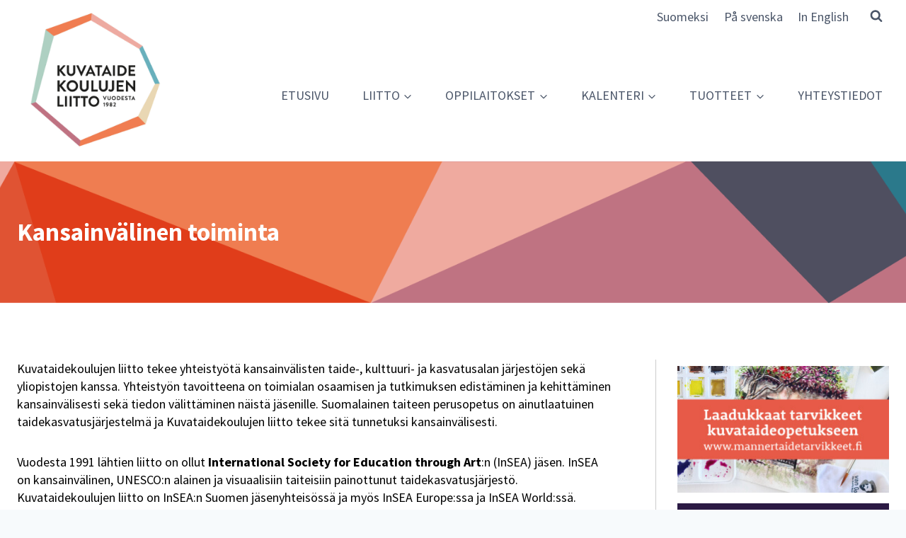

--- FILE ---
content_type: text/html; charset=UTF-8
request_url: https://youngart.fi/kansainvalinen-toiminta/
body_size: 103727
content:
<!doctype html>
<html lang="fi" class="no-js" itemtype="https://schema.org/WebPage" itemscope>
<head>
	<meta charset="UTF-8">
	<meta name="viewport" content="width=device-width, initial-scale=1, minimum-scale=1">
	<title>Kansainvälinen toiminta &#8211; Youngart</title>
<link data-rocket-preload as="style" href="https://fonts.googleapis.com/css?family=Open%20Sans%3A300%2C400%2C500%2C600%2C700%2C800%7CSource%20Sans%20Pro%3Aregular%2C700&#038;display=swap" rel="preload">
<link href="https://fonts.googleapis.com/css?family=Open%20Sans%3A300%2C400%2C500%2C600%2C700%2C800%7CSource%20Sans%20Pro%3Aregular%2C700&#038;display=swap" media="print" onload="this.media=&#039;all&#039;" rel="stylesheet">
<noscript data-wpr-hosted-gf-parameters=""><link rel="stylesheet" href="https://fonts.googleapis.com/css?family=Open%20Sans%3A300%2C400%2C500%2C600%2C700%2C800%7CSource%20Sans%20Pro%3Aregular%2C700&#038;display=swap"></noscript>
<meta name='robots' content='max-image-preview:large' />
<link href='https://fonts.gstatic.com' crossorigin rel='preconnect' />
<link rel="alternate" type="application/rss+xml" title="Youngart &raquo; syöte" href="https://youngart.fi/feed/" />
<link rel="alternate" type="application/rss+xml" title="Youngart &raquo; kommenttien syöte" href="https://youngart.fi/comments/feed/" />
			<script>document.documentElement.classList.remove( 'no-js' );</script>
			<link rel="alternate" title="oEmbed (JSON)" type="application/json+oembed" href="https://youngart.fi/wp-json/oembed/1.0/embed?url=https%3A%2F%2Fyoungart.fi%2Fkansainvalinen-toiminta%2F" />
<link rel="alternate" title="oEmbed (XML)" type="text/xml+oembed" href="https://youngart.fi/wp-json/oembed/1.0/embed?url=https%3A%2F%2Fyoungart.fi%2Fkansainvalinen-toiminta%2F&#038;format=xml" />
<style id='wp-img-auto-sizes-contain-inline-css'>
img:is([sizes=auto i],[sizes^="auto," i]){contain-intrinsic-size:3000px 1500px}
/*# sourceURL=wp-img-auto-sizes-contain-inline-css */
</style>
<link rel='stylesheet' id='envira-tags-tags-frontend-css' href='https://youngart.fi/wp-content/plugins/envira-tags/assets/css/frontend.css' media='all' />

<link rel='stylesheet' id='twb-global-css' href='https://youngart.fi/wp-content/plugins/wd-facebook-feed/booster/assets/css/global.css' media='all' />
<link rel='stylesheet' id='sbi_styles-css' href='https://youngart.fi/wp-content/plugins/instagram-feed-pro/css/sbi-styles.min.css' media='all' />
<style id='wp-emoji-styles-inline-css'>

	img.wp-smiley, img.emoji {
		display: inline !important;
		border: none !important;
		box-shadow: none !important;
		height: 1em !important;
		width: 1em !important;
		margin: 0 0.07em !important;
		vertical-align: -0.1em !important;
		background: none !important;
		padding: 0 !important;
	}
/*# sourceURL=wp-emoji-styles-inline-css */
</style>
<link rel='stylesheet' id='wp-block-library-css' href='https://youngart.fi/wp-includes/css/dist/block-library/style.min.css' media='all' />
<style id='wp-block-image-inline-css'>
.wp-block-image>a,.wp-block-image>figure>a{display:inline-block}.wp-block-image img{box-sizing:border-box;height:auto;max-width:100%;vertical-align:bottom}@media not (prefers-reduced-motion){.wp-block-image img.hide{visibility:hidden}.wp-block-image img.show{animation:show-content-image .4s}}.wp-block-image[style*=border-radius] img,.wp-block-image[style*=border-radius]>a{border-radius:inherit}.wp-block-image.has-custom-border img{box-sizing:border-box}.wp-block-image.aligncenter{text-align:center}.wp-block-image.alignfull>a,.wp-block-image.alignwide>a{width:100%}.wp-block-image.alignfull img,.wp-block-image.alignwide img{height:auto;width:100%}.wp-block-image .aligncenter,.wp-block-image .alignleft,.wp-block-image .alignright,.wp-block-image.aligncenter,.wp-block-image.alignleft,.wp-block-image.alignright{display:table}.wp-block-image .aligncenter>figcaption,.wp-block-image .alignleft>figcaption,.wp-block-image .alignright>figcaption,.wp-block-image.aligncenter>figcaption,.wp-block-image.alignleft>figcaption,.wp-block-image.alignright>figcaption{caption-side:bottom;display:table-caption}.wp-block-image .alignleft{float:left;margin:.5em 1em .5em 0}.wp-block-image .alignright{float:right;margin:.5em 0 .5em 1em}.wp-block-image .aligncenter{margin-left:auto;margin-right:auto}.wp-block-image :where(figcaption){margin-bottom:1em;margin-top:.5em}.wp-block-image.is-style-circle-mask img{border-radius:9999px}@supports ((-webkit-mask-image:none) or (mask-image:none)) or (-webkit-mask-image:none){.wp-block-image.is-style-circle-mask img{border-radius:0;-webkit-mask-image:url('data:image/svg+xml;utf8,<svg viewBox="0 0 100 100" xmlns="http://www.w3.org/2000/svg"><circle cx="50" cy="50" r="50"/></svg>');mask-image:url('data:image/svg+xml;utf8,<svg viewBox="0 0 100 100" xmlns="http://www.w3.org/2000/svg"><circle cx="50" cy="50" r="50"/></svg>');mask-mode:alpha;-webkit-mask-position:center;mask-position:center;-webkit-mask-repeat:no-repeat;mask-repeat:no-repeat;-webkit-mask-size:contain;mask-size:contain}}:root :where(.wp-block-image.is-style-rounded img,.wp-block-image .is-style-rounded img){border-radius:9999px}.wp-block-image figure{margin:0}.wp-lightbox-container{display:flex;flex-direction:column;position:relative}.wp-lightbox-container img{cursor:zoom-in}.wp-lightbox-container img:hover+button{opacity:1}.wp-lightbox-container button{align-items:center;backdrop-filter:blur(16px) saturate(180%);background-color:#5a5a5a40;border:none;border-radius:4px;cursor:zoom-in;display:flex;height:20px;justify-content:center;opacity:0;padding:0;position:absolute;right:16px;text-align:center;top:16px;width:20px;z-index:100}@media not (prefers-reduced-motion){.wp-lightbox-container button{transition:opacity .2s ease}}.wp-lightbox-container button:focus-visible{outline:3px auto #5a5a5a40;outline:3px auto -webkit-focus-ring-color;outline-offset:3px}.wp-lightbox-container button:hover{cursor:pointer;opacity:1}.wp-lightbox-container button:focus{opacity:1}.wp-lightbox-container button:focus,.wp-lightbox-container button:hover,.wp-lightbox-container button:not(:hover):not(:active):not(.has-background){background-color:#5a5a5a40;border:none}.wp-lightbox-overlay{box-sizing:border-box;cursor:zoom-out;height:100vh;left:0;overflow:hidden;position:fixed;top:0;visibility:hidden;width:100%;z-index:100000}.wp-lightbox-overlay .close-button{align-items:center;cursor:pointer;display:flex;justify-content:center;min-height:40px;min-width:40px;padding:0;position:absolute;right:calc(env(safe-area-inset-right) + 16px);top:calc(env(safe-area-inset-top) + 16px);z-index:5000000}.wp-lightbox-overlay .close-button:focus,.wp-lightbox-overlay .close-button:hover,.wp-lightbox-overlay .close-button:not(:hover):not(:active):not(.has-background){background:none;border:none}.wp-lightbox-overlay .lightbox-image-container{height:var(--wp--lightbox-container-height);left:50%;overflow:hidden;position:absolute;top:50%;transform:translate(-50%,-50%);transform-origin:top left;width:var(--wp--lightbox-container-width);z-index:9999999999}.wp-lightbox-overlay .wp-block-image{align-items:center;box-sizing:border-box;display:flex;height:100%;justify-content:center;margin:0;position:relative;transform-origin:0 0;width:100%;z-index:3000000}.wp-lightbox-overlay .wp-block-image img{height:var(--wp--lightbox-image-height);min-height:var(--wp--lightbox-image-height);min-width:var(--wp--lightbox-image-width);width:var(--wp--lightbox-image-width)}.wp-lightbox-overlay .wp-block-image figcaption{display:none}.wp-lightbox-overlay button{background:none;border:none}.wp-lightbox-overlay .scrim{background-color:#fff;height:100%;opacity:.9;position:absolute;width:100%;z-index:2000000}.wp-lightbox-overlay.active{visibility:visible}@media not (prefers-reduced-motion){.wp-lightbox-overlay.active{animation:turn-on-visibility .25s both}.wp-lightbox-overlay.active img{animation:turn-on-visibility .35s both}.wp-lightbox-overlay.show-closing-animation:not(.active){animation:turn-off-visibility .35s both}.wp-lightbox-overlay.show-closing-animation:not(.active) img{animation:turn-off-visibility .25s both}.wp-lightbox-overlay.zoom.active{animation:none;opacity:1;visibility:visible}.wp-lightbox-overlay.zoom.active .lightbox-image-container{animation:lightbox-zoom-in .4s}.wp-lightbox-overlay.zoom.active .lightbox-image-container img{animation:none}.wp-lightbox-overlay.zoom.active .scrim{animation:turn-on-visibility .4s forwards}.wp-lightbox-overlay.zoom.show-closing-animation:not(.active){animation:none}.wp-lightbox-overlay.zoom.show-closing-animation:not(.active) .lightbox-image-container{animation:lightbox-zoom-out .4s}.wp-lightbox-overlay.zoom.show-closing-animation:not(.active) .lightbox-image-container img{animation:none}.wp-lightbox-overlay.zoom.show-closing-animation:not(.active) .scrim{animation:turn-off-visibility .4s forwards}}@keyframes show-content-image{0%{visibility:hidden}99%{visibility:hidden}to{visibility:visible}}@keyframes turn-on-visibility{0%{opacity:0}to{opacity:1}}@keyframes turn-off-visibility{0%{opacity:1;visibility:visible}99%{opacity:0;visibility:visible}to{opacity:0;visibility:hidden}}@keyframes lightbox-zoom-in{0%{transform:translate(calc((-100vw + var(--wp--lightbox-scrollbar-width))/2 + var(--wp--lightbox-initial-left-position)),calc(-50vh + var(--wp--lightbox-initial-top-position))) scale(var(--wp--lightbox-scale))}to{transform:translate(-50%,-50%) scale(1)}}@keyframes lightbox-zoom-out{0%{transform:translate(-50%,-50%) scale(1);visibility:visible}99%{visibility:visible}to{transform:translate(calc((-100vw + var(--wp--lightbox-scrollbar-width))/2 + var(--wp--lightbox-initial-left-position)),calc(-50vh + var(--wp--lightbox-initial-top-position))) scale(var(--wp--lightbox-scale));visibility:hidden}}
/*# sourceURL=https://youngart.fi/wp-includes/blocks/image/style.min.css */
</style>
<style id='wp-block-paragraph-inline-css'>
.is-small-text{font-size:.875em}.is-regular-text{font-size:1em}.is-large-text{font-size:2.25em}.is-larger-text{font-size:3em}.has-drop-cap:not(:focus):first-letter{float:left;font-size:8.4em;font-style:normal;font-weight:100;line-height:.68;margin:.05em .1em 0 0;text-transform:uppercase}body.rtl .has-drop-cap:not(:focus):first-letter{float:none;margin-left:.1em}p.has-drop-cap.has-background{overflow:hidden}:root :where(p.has-background){padding:1.25em 2.375em}:where(p.has-text-color:not(.has-link-color)) a{color:inherit}p.has-text-align-left[style*="writing-mode:vertical-lr"],p.has-text-align-right[style*="writing-mode:vertical-rl"]{rotate:180deg}
/*# sourceURL=https://youngart.fi/wp-includes/blocks/paragraph/style.min.css */
</style>
<style id='global-styles-inline-css'>
:root{--wp--preset--aspect-ratio--square: 1;--wp--preset--aspect-ratio--4-3: 4/3;--wp--preset--aspect-ratio--3-4: 3/4;--wp--preset--aspect-ratio--3-2: 3/2;--wp--preset--aspect-ratio--2-3: 2/3;--wp--preset--aspect-ratio--16-9: 16/9;--wp--preset--aspect-ratio--9-16: 9/16;--wp--preset--color--black: #000000;--wp--preset--color--cyan-bluish-gray: #abb8c3;--wp--preset--color--white: #ffffff;--wp--preset--color--pale-pink: #f78da7;--wp--preset--color--vivid-red: #cf2e2e;--wp--preset--color--luminous-vivid-orange: #ff6900;--wp--preset--color--luminous-vivid-amber: #fcb900;--wp--preset--color--light-green-cyan: #7bdcb5;--wp--preset--color--vivid-green-cyan: #00d084;--wp--preset--color--pale-cyan-blue: #8ed1fc;--wp--preset--color--vivid-cyan-blue: #0693e3;--wp--preset--color--vivid-purple: #9b51e0;--wp--preset--color--theme-palette-1: var(--global-palette1);--wp--preset--color--theme-palette-2: var(--global-palette2);--wp--preset--color--theme-palette-3: var(--global-palette3);--wp--preset--color--theme-palette-4: var(--global-palette4);--wp--preset--color--theme-palette-5: var(--global-palette5);--wp--preset--color--theme-palette-6: var(--global-palette6);--wp--preset--color--theme-palette-7: var(--global-palette7);--wp--preset--color--theme-palette-8: var(--global-palette8);--wp--preset--color--theme-palette-9: var(--global-palette9);--wp--preset--color--theme-palette-10: var(--global-palette10);--wp--preset--color--theme-palette-11: var(--global-palette11);--wp--preset--color--theme-palette-12: var(--global-palette12);--wp--preset--color--theme-palette-13: var(--global-palette13);--wp--preset--color--theme-palette-14: var(--global-palette14);--wp--preset--color--theme-palette-15: var(--global-palette15);--wp--preset--gradient--vivid-cyan-blue-to-vivid-purple: linear-gradient(135deg,rgb(6,147,227) 0%,rgb(155,81,224) 100%);--wp--preset--gradient--light-green-cyan-to-vivid-green-cyan: linear-gradient(135deg,rgb(122,220,180) 0%,rgb(0,208,130) 100%);--wp--preset--gradient--luminous-vivid-amber-to-luminous-vivid-orange: linear-gradient(135deg,rgb(252,185,0) 0%,rgb(255,105,0) 100%);--wp--preset--gradient--luminous-vivid-orange-to-vivid-red: linear-gradient(135deg,rgb(255,105,0) 0%,rgb(207,46,46) 100%);--wp--preset--gradient--very-light-gray-to-cyan-bluish-gray: linear-gradient(135deg,rgb(238,238,238) 0%,rgb(169,184,195) 100%);--wp--preset--gradient--cool-to-warm-spectrum: linear-gradient(135deg,rgb(74,234,220) 0%,rgb(151,120,209) 20%,rgb(207,42,186) 40%,rgb(238,44,130) 60%,rgb(251,105,98) 80%,rgb(254,248,76) 100%);--wp--preset--gradient--blush-light-purple: linear-gradient(135deg,rgb(255,206,236) 0%,rgb(152,150,240) 100%);--wp--preset--gradient--blush-bordeaux: linear-gradient(135deg,rgb(254,205,165) 0%,rgb(254,45,45) 50%,rgb(107,0,62) 100%);--wp--preset--gradient--luminous-dusk: linear-gradient(135deg,rgb(255,203,112) 0%,rgb(199,81,192) 50%,rgb(65,88,208) 100%);--wp--preset--gradient--pale-ocean: linear-gradient(135deg,rgb(255,245,203) 0%,rgb(182,227,212) 50%,rgb(51,167,181) 100%);--wp--preset--gradient--electric-grass: linear-gradient(135deg,rgb(202,248,128) 0%,rgb(113,206,126) 100%);--wp--preset--gradient--midnight: linear-gradient(135deg,rgb(2,3,129) 0%,rgb(40,116,252) 100%);--wp--preset--font-size--small: var(--global-font-size-small);--wp--preset--font-size--medium: var(--global-font-size-medium);--wp--preset--font-size--large: var(--global-font-size-large);--wp--preset--font-size--x-large: 42px;--wp--preset--font-size--larger: var(--global-font-size-larger);--wp--preset--font-size--xxlarge: var(--global-font-size-xxlarge);--wp--preset--spacing--20: 0.44rem;--wp--preset--spacing--30: 0.67rem;--wp--preset--spacing--40: 1rem;--wp--preset--spacing--50: 1.5rem;--wp--preset--spacing--60: 2.25rem;--wp--preset--spacing--70: 3.38rem;--wp--preset--spacing--80: 5.06rem;--wp--preset--shadow--natural: 6px 6px 9px rgba(0, 0, 0, 0.2);--wp--preset--shadow--deep: 12px 12px 50px rgba(0, 0, 0, 0.4);--wp--preset--shadow--sharp: 6px 6px 0px rgba(0, 0, 0, 0.2);--wp--preset--shadow--outlined: 6px 6px 0px -3px rgb(255, 255, 255), 6px 6px rgb(0, 0, 0);--wp--preset--shadow--crisp: 6px 6px 0px rgb(0, 0, 0);}:where(.is-layout-flex){gap: 0.5em;}:where(.is-layout-grid){gap: 0.5em;}body .is-layout-flex{display: flex;}.is-layout-flex{flex-wrap: wrap;align-items: center;}.is-layout-flex > :is(*, div){margin: 0;}body .is-layout-grid{display: grid;}.is-layout-grid > :is(*, div){margin: 0;}:where(.wp-block-columns.is-layout-flex){gap: 2em;}:where(.wp-block-columns.is-layout-grid){gap: 2em;}:where(.wp-block-post-template.is-layout-flex){gap: 1.25em;}:where(.wp-block-post-template.is-layout-grid){gap: 1.25em;}.has-black-color{color: var(--wp--preset--color--black) !important;}.has-cyan-bluish-gray-color{color: var(--wp--preset--color--cyan-bluish-gray) !important;}.has-white-color{color: var(--wp--preset--color--white) !important;}.has-pale-pink-color{color: var(--wp--preset--color--pale-pink) !important;}.has-vivid-red-color{color: var(--wp--preset--color--vivid-red) !important;}.has-luminous-vivid-orange-color{color: var(--wp--preset--color--luminous-vivid-orange) !important;}.has-luminous-vivid-amber-color{color: var(--wp--preset--color--luminous-vivid-amber) !important;}.has-light-green-cyan-color{color: var(--wp--preset--color--light-green-cyan) !important;}.has-vivid-green-cyan-color{color: var(--wp--preset--color--vivid-green-cyan) !important;}.has-pale-cyan-blue-color{color: var(--wp--preset--color--pale-cyan-blue) !important;}.has-vivid-cyan-blue-color{color: var(--wp--preset--color--vivid-cyan-blue) !important;}.has-vivid-purple-color{color: var(--wp--preset--color--vivid-purple) !important;}.has-black-background-color{background-color: var(--wp--preset--color--black) !important;}.has-cyan-bluish-gray-background-color{background-color: var(--wp--preset--color--cyan-bluish-gray) !important;}.has-white-background-color{background-color: var(--wp--preset--color--white) !important;}.has-pale-pink-background-color{background-color: var(--wp--preset--color--pale-pink) !important;}.has-vivid-red-background-color{background-color: var(--wp--preset--color--vivid-red) !important;}.has-luminous-vivid-orange-background-color{background-color: var(--wp--preset--color--luminous-vivid-orange) !important;}.has-luminous-vivid-amber-background-color{background-color: var(--wp--preset--color--luminous-vivid-amber) !important;}.has-light-green-cyan-background-color{background-color: var(--wp--preset--color--light-green-cyan) !important;}.has-vivid-green-cyan-background-color{background-color: var(--wp--preset--color--vivid-green-cyan) !important;}.has-pale-cyan-blue-background-color{background-color: var(--wp--preset--color--pale-cyan-blue) !important;}.has-vivid-cyan-blue-background-color{background-color: var(--wp--preset--color--vivid-cyan-blue) !important;}.has-vivid-purple-background-color{background-color: var(--wp--preset--color--vivid-purple) !important;}.has-black-border-color{border-color: var(--wp--preset--color--black) !important;}.has-cyan-bluish-gray-border-color{border-color: var(--wp--preset--color--cyan-bluish-gray) !important;}.has-white-border-color{border-color: var(--wp--preset--color--white) !important;}.has-pale-pink-border-color{border-color: var(--wp--preset--color--pale-pink) !important;}.has-vivid-red-border-color{border-color: var(--wp--preset--color--vivid-red) !important;}.has-luminous-vivid-orange-border-color{border-color: var(--wp--preset--color--luminous-vivid-orange) !important;}.has-luminous-vivid-amber-border-color{border-color: var(--wp--preset--color--luminous-vivid-amber) !important;}.has-light-green-cyan-border-color{border-color: var(--wp--preset--color--light-green-cyan) !important;}.has-vivid-green-cyan-border-color{border-color: var(--wp--preset--color--vivid-green-cyan) !important;}.has-pale-cyan-blue-border-color{border-color: var(--wp--preset--color--pale-cyan-blue) !important;}.has-vivid-cyan-blue-border-color{border-color: var(--wp--preset--color--vivid-cyan-blue) !important;}.has-vivid-purple-border-color{border-color: var(--wp--preset--color--vivid-purple) !important;}.has-vivid-cyan-blue-to-vivid-purple-gradient-background{background: var(--wp--preset--gradient--vivid-cyan-blue-to-vivid-purple) !important;}.has-light-green-cyan-to-vivid-green-cyan-gradient-background{background: var(--wp--preset--gradient--light-green-cyan-to-vivid-green-cyan) !important;}.has-luminous-vivid-amber-to-luminous-vivid-orange-gradient-background{background: var(--wp--preset--gradient--luminous-vivid-amber-to-luminous-vivid-orange) !important;}.has-luminous-vivid-orange-to-vivid-red-gradient-background{background: var(--wp--preset--gradient--luminous-vivid-orange-to-vivid-red) !important;}.has-very-light-gray-to-cyan-bluish-gray-gradient-background{background: var(--wp--preset--gradient--very-light-gray-to-cyan-bluish-gray) !important;}.has-cool-to-warm-spectrum-gradient-background{background: var(--wp--preset--gradient--cool-to-warm-spectrum) !important;}.has-blush-light-purple-gradient-background{background: var(--wp--preset--gradient--blush-light-purple) !important;}.has-blush-bordeaux-gradient-background{background: var(--wp--preset--gradient--blush-bordeaux) !important;}.has-luminous-dusk-gradient-background{background: var(--wp--preset--gradient--luminous-dusk) !important;}.has-pale-ocean-gradient-background{background: var(--wp--preset--gradient--pale-ocean) !important;}.has-electric-grass-gradient-background{background: var(--wp--preset--gradient--electric-grass) !important;}.has-midnight-gradient-background{background: var(--wp--preset--gradient--midnight) !important;}.has-small-font-size{font-size: var(--wp--preset--font-size--small) !important;}.has-medium-font-size{font-size: var(--wp--preset--font-size--medium) !important;}.has-large-font-size{font-size: var(--wp--preset--font-size--large) !important;}.has-x-large-font-size{font-size: var(--wp--preset--font-size--x-large) !important;}
/*# sourceURL=global-styles-inline-css */
</style>

<style id='classic-theme-styles-inline-css'>
/*! This file is auto-generated */
.wp-block-button__link{color:#fff;background-color:#32373c;border-radius:9999px;box-shadow:none;text-decoration:none;padding:calc(.667em + 2px) calc(1.333em + 2px);font-size:1.125em}.wp-block-file__button{background:#32373c;color:#fff;text-decoration:none}
/*# sourceURL=/wp-includes/css/classic-themes.min.css */
</style>
<link rel='stylesheet' id='ctf_styles-css' href='https://youngart.fi/wp-content/plugins/custom-twitter-feeds-pro/css/ctf-styles.min.css' media='all' />
<link rel='stylesheet' id='ffwd_frontend-css' href='https://youngart.fi/wp-content/plugins/wd-facebook-feed/css/ffwd_frontend.css' media='all' />
<link rel='stylesheet' id='ffwd_fonts-css' href='https://youngart.fi/wp-content/plugins/wd-facebook-feed/css/fonts.css' media='all' />
<link rel='stylesheet' id='ffwd_mCustomScrollbar-css' href='https://youngart.fi/wp-content/plugins/wd-facebook-feed/css/jquery.mCustomScrollbar.css' media='all' />
<link rel='stylesheet' id='widgetopts-styles-css' href='https://youngart.fi/wp-content/plugins/widget-options/assets/css/widget-options.css' media='all' />
<link rel='stylesheet' id='wp-smart-crop-renderer-css' href='https://youngart.fi/wp-content/plugins/wp-smartcrop/css/image-renderer.css' media='all' />
<link rel='stylesheet' id='kadence-global-css' href='https://youngart.fi/wp-content/themes/kadence/assets/css/global.min.css' media='all' />
<style id='kadence-global-inline-css'>
/* Kadence Base CSS */
:root{--global-palette1:#2B6CB0;--global-palette2:#215387;--global-palette3:#1A202C;--global-palette4:#2D3748;--global-palette5:#4A5568;--global-palette6:#718096;--global-palette7:#EDF2F7;--global-palette8:#F7FAFC;--global-palette9:#ffffff;--global-palette10:oklch(from var(--global-palette1) calc(l + 0.10 * (1 - l)) calc(c * 1.00) calc(h + 180) / 100%);--global-palette11:#13612e;--global-palette12:#1159af;--global-palette13:#b82105;--global-palette14:#f7630c;--global-palette15:#f5a524;--global-palette9rgb:255, 255, 255;--global-palette-highlight:var(--global-palette1);--global-palette-highlight-alt:var(--global-palette2);--global-palette-highlight-alt2:var(--global-palette9);--global-palette-btn-bg:var(--global-palette1);--global-palette-btn-bg-hover:var(--global-palette2);--global-palette-btn:var(--global-palette9);--global-palette-btn-hover:var(--global-palette9);--global-palette-btn-sec-bg:var(--global-palette7);--global-palette-btn-sec-bg-hover:var(--global-palette2);--global-palette-btn-sec:var(--global-palette3);--global-palette-btn-sec-hover:var(--global-palette9);--global-body-font-family:'Source Sans Pro', sans-serif;--global-heading-font-family:'Source Sans Pro', sans-serif;--global-primary-nav-font-family:inherit;--global-fallback-font:sans-serif;--global-display-fallback-font:sans-serif;--global-content-width:1290px;--global-content-wide-width:calc(1290px + 230px);--global-content-narrow-width:842px;--global-content-edge-padding:1.5rem;--global-content-boxed-padding:2rem;--global-calc-content-width:calc(1290px - var(--global-content-edge-padding) - var(--global-content-edge-padding) );--wp--style--global--content-size:var(--global-calc-content-width);}.wp-site-blocks{--global-vw:calc( 100vw - ( 0.5 * var(--scrollbar-offset)));}body{background:var(--global-palette8);}body, input, select, optgroup, textarea{font-style:normal;font-weight:normal;font-size:18px;line-height:1.4;font-family:var(--global-body-font-family);color:#000000;}.content-bg, body.content-style-unboxed .site{background:var(--global-palette9);}h1,h2,h3,h4,h5,h6{font-family:var(--global-heading-font-family);}h1{font-weight:700;font-size:32px;line-height:1.5;color:var(--global-palette3);}h2{font-style:normal;font-weight:700;font-size:28px;line-height:1.3;color:var(--global-palette3);}h3{font-weight:700;font-size:24px;line-height:1.5;color:var(--global-palette3);}h4{font-weight:700;font-size:22px;line-height:1.5;color:var(--global-palette4);}h5{font-weight:700;font-size:20px;line-height:1.5;color:var(--global-palette4);}h6{font-weight:700;font-size:18px;line-height:1.5;color:var(--global-palette5);}.entry-hero h1{font-style:normal;font-size:35px;color:#000307;}.entry-hero .kadence-breadcrumbs{max-width:1290px;}.site-container, .site-header-row-layout-contained, .site-footer-row-layout-contained, .entry-hero-layout-contained, .comments-area, .alignfull > .wp-block-cover__inner-container, .alignwide > .wp-block-cover__inner-container{max-width:var(--global-content-width);}.content-width-narrow .content-container.site-container, .content-width-narrow .hero-container.site-container{max-width:var(--global-content-narrow-width);}@media all and (min-width: 1520px){.wp-site-blocks .content-container  .alignwide{margin-left:-115px;margin-right:-115px;width:unset;max-width:unset;}}@media all and (min-width: 1102px){.content-width-narrow .wp-site-blocks .content-container .alignwide{margin-left:-130px;margin-right:-130px;width:unset;max-width:unset;}}.content-style-boxed .wp-site-blocks .entry-content .alignwide{margin-left:calc( -1 * var( --global-content-boxed-padding ) );margin-right:calc( -1 * var( --global-content-boxed-padding ) );}.content-area{margin-top:5rem;margin-bottom:5rem;}@media all and (max-width: 1024px){.content-area{margin-top:3rem;margin-bottom:3rem;}}@media all and (max-width: 767px){.content-area{margin-top:2rem;margin-bottom:2rem;}}@media all and (max-width: 1024px){:root{--global-content-boxed-padding:2rem;}}@media all and (max-width: 767px){:root{--global-content-boxed-padding:1.5rem;}}.entry-content-wrap{padding:2rem;}@media all and (max-width: 1024px){.entry-content-wrap{padding:2rem;}}@media all and (max-width: 767px){.entry-content-wrap{padding:1.5rem;}}.entry.single-entry{box-shadow:0px 15px 15px -10px rgba(0,0,0,0.05);}.entry.loop-entry{box-shadow:0px 15px 15px -10px rgba(0,0,0,0.05);}.loop-entry .entry-content-wrap{padding:2rem;}@media all and (max-width: 1024px){.loop-entry .entry-content-wrap{padding:2rem;}}@media all and (max-width: 767px){.loop-entry .entry-content-wrap{padding:1.5rem;}}.has-sidebar:not(.has-left-sidebar) .content-container{grid-template-columns:1fr 330px;}.has-sidebar.has-left-sidebar .content-container{grid-template-columns:330px 1fr;}.primary-sidebar.widget-area .widget{margin-bottom:0.77em;color:var(--global-palette4);}.primary-sidebar.widget-area .widget-title{font-weight:700;font-size:20px;line-height:1.5;color:var(--global-palette3);}.primary-sidebar.widget-area{padding:0px 0px 0px 30px;}.has-sidebar.has-left-sidebar:not(.rtl) .primary-sidebar.widget-area, .rtl.has-sidebar:not(.has-left-sidebar) .primary-sidebar.widget-area{border-right:1px solid #cccccc;}.has-sidebar:not(.has-left-sidebar):not(.rtl) .primary-sidebar.widget-area, .rtl.has-sidebar.has-left-sidebar .primary-sidebar.widget-area{border-left:1px solid #cccccc;}button, .button, .wp-block-button__link, input[type="button"], input[type="reset"], input[type="submit"], .fl-button, .elementor-button-wrapper .elementor-button, .wc-block-components-checkout-place-order-button, .wc-block-cart__submit{box-shadow:0px 0px 0px -7px rgba(0,0,0,0);}button:hover, button:focus, button:active, .button:hover, .button:focus, .button:active, .wp-block-button__link:hover, .wp-block-button__link:focus, .wp-block-button__link:active, input[type="button"]:hover, input[type="button"]:focus, input[type="button"]:active, input[type="reset"]:hover, input[type="reset"]:focus, input[type="reset"]:active, input[type="submit"]:hover, input[type="submit"]:focus, input[type="submit"]:active, .elementor-button-wrapper .elementor-button:hover, .elementor-button-wrapper .elementor-button:focus, .elementor-button-wrapper .elementor-button:active, .wc-block-cart__submit:hover{box-shadow:0px 15px 25px -7px rgba(0,0,0,0.1);}.kb-button.kb-btn-global-outline.kb-btn-global-inherit{padding-top:calc(px - 2px);padding-right:calc(px - 2px);padding-bottom:calc(px - 2px);padding-left:calc(px - 2px);}@media all and (min-width: 1025px){.transparent-header .entry-hero .entry-hero-container-inner{padding-top:calc(0px + 52px);}}@media all and (max-width: 1024px){.mobile-transparent-header .entry-hero .entry-hero-container-inner{padding-top:52px;}}@media all and (max-width: 767px){.mobile-transparent-header .entry-hero .entry-hero-container-inner{padding-top:52px;}}.wp-site-blocks .entry-hero-container-inner{background-image:url('https://youngart.fi/wp-content/uploads/2021/10/2_opacity-75.png');background-repeat:no-repeat;background-position:33% 87%;background-size:cover;background-attachment:scroll;}.wp-site-blocks .hero-section-overlay{background:rgba(0,0,0,0);}.wp-site-blocks .page-title h1{font-style:normal;color:var(--global-palette9);}.page-hero-section .entry-hero-container-inner{background-image:url('https://youngart.fi/wp-content/uploads/2022/04/KTKL_alasivu_desktop.png');background-position:center;}.entry-hero.page-hero-section .entry-header{min-height:200px;}@media all and (max-width: 767px){.page-hero-section .entry-hero-container-inner{background-image:url('https://youngart.fi/wp-content/uploads/2022/04/KTKL_alasivu_mob.png');background-position:center;}}
/* Kadence Header CSS */
@media all and (max-width: 1024px){.mobile-transparent-header #masthead{position:absolute;left:0px;right:0px;z-index:100;}.kadence-scrollbar-fixer.mobile-transparent-header #masthead{right:var(--scrollbar-offset,0);}.mobile-transparent-header #masthead, .mobile-transparent-header .site-top-header-wrap .site-header-row-container-inner, .mobile-transparent-header .site-main-header-wrap .site-header-row-container-inner, .mobile-transparent-header .site-bottom-header-wrap .site-header-row-container-inner{background:transparent;}.site-header-row-tablet-layout-fullwidth, .site-header-row-tablet-layout-standard{padding:0px;}}@media all and (min-width: 1025px){.transparent-header #masthead{position:absolute;left:0px;right:0px;z-index:100;}.transparent-header.kadence-scrollbar-fixer #masthead{right:var(--scrollbar-offset,0);}.transparent-header #masthead, .transparent-header .site-top-header-wrap .site-header-row-container-inner, .transparent-header .site-main-header-wrap .site-header-row-container-inner, .transparent-header .site-bottom-header-wrap .site-header-row-container-inner{background:transparent;}}.site-branding a.brand img{max-width:221px;}.site-branding a.brand img.svg-logo-image{width:221px;}.site-branding{padding:0px 0px 5px 0px;}#masthead, #masthead .kadence-sticky-header.item-is-fixed:not(.item-at-start):not(.site-header-row-container):not(.site-main-header-wrap), #masthead .kadence-sticky-header.item-is-fixed:not(.item-at-start) > .site-header-row-container-inner{background:#ffffff;}.site-main-header-inner-wrap{min-height:52px;}.site-top-header-inner-wrap{min-height:0px;}.site-main-header-wrap.site-header-row-container.site-header-focus-item.site-header-row-layout-standard.kadence-sticky-header.item-is-fixed.item-is-stuck, .site-header-upper-inner-wrap.kadence-sticky-header.item-is-fixed.item-is-stuck, .site-header-inner-wrap.kadence-sticky-header.item-is-fixed.item-is-stuck, .site-top-header-wrap.site-header-row-container.site-header-focus-item.site-header-row-layout-standard.kadence-sticky-header.item-is-fixed.item-is-stuck, .site-bottom-header-wrap.site-header-row-container.site-header-focus-item.site-header-row-layout-standard.kadence-sticky-header.item-is-fixed.item-is-stuck{box-shadow:0px 0px 0px 0px rgba(0,0,0,0);}.header-navigation[class*="header-navigation-style-underline"] .header-menu-container.primary-menu-container>ul>li>a:after{width:calc( 100% - 1em);}.main-navigation .primary-menu-container > ul > li.menu-item > a{padding-left:calc(1em / 2);padding-right:calc(1em / 2);padding-top:0em;padding-bottom:0em;color:var(--global-palette5);}.main-navigation .primary-menu-container > ul > li.menu-item .dropdown-nav-special-toggle{right:calc(1em / 2);}.main-navigation .primary-menu-container > ul > li.menu-item > a:hover{color:var(--global-palette-highlight);}.main-navigation .primary-menu-container > ul > li.menu-item.current-menu-item > a{color:var(--global-palette3);}.header-navigation .header-menu-container ul ul.sub-menu, .header-navigation .header-menu-container ul ul.submenu{background:var(--global-palette3);box-shadow:0px 2px 13px 0px rgba(0,0,0,0.1);}.header-navigation .header-menu-container ul ul li.menu-item, .header-menu-container ul.menu > li.kadence-menu-mega-enabled > ul > li.menu-item > a{border-bottom:1px solid rgba(255,255,255,0.1);border-radius:0px 0px 0px 0px;}.header-navigation .header-menu-container ul ul li.menu-item > a{width:200px;padding-top:1em;padding-bottom:1em;color:var(--global-palette8);font-style:normal;font-size:14px;}.header-navigation .header-menu-container ul ul li.menu-item > a:hover{color:var(--global-palette9);background:var(--global-palette4);border-radius:0px 0px 0px 0px;}.header-navigation .header-menu-container ul ul li.menu-item.current-menu-item > a{color:var(--global-palette9);background:var(--global-palette4);border-radius:0px 0px 0px 0px;}.mobile-toggle-open-container .menu-toggle-open, .mobile-toggle-open-container .menu-toggle-open:focus{color:var(--global-palette5);padding:0.4em 0.6em 0.4em 0.6em;font-size:14px;}.mobile-toggle-open-container .menu-toggle-open.menu-toggle-style-bordered{border:1px solid currentColor;}.mobile-toggle-open-container .menu-toggle-open .menu-toggle-icon{font-size:20px;}.mobile-toggle-open-container .menu-toggle-open:hover, .mobile-toggle-open-container .menu-toggle-open:focus-visible{color:var(--global-palette-highlight);}.mobile-navigation ul li{font-size:14px;}.mobile-navigation ul li a{padding-top:1em;padding-bottom:1em;}.mobile-navigation ul li > a, .mobile-navigation ul li.menu-item-has-children > .drawer-nav-drop-wrap{color:var(--global-palette8);}.mobile-navigation ul li.current-menu-item > a, .mobile-navigation ul li.current-menu-item.menu-item-has-children > .drawer-nav-drop-wrap{color:var(--global-palette-highlight);}.mobile-navigation ul li.menu-item-has-children .drawer-nav-drop-wrap, .mobile-navigation ul li:not(.menu-item-has-children) a{border-bottom:1px solid rgba(255,255,255,0.1);}.mobile-navigation:not(.drawer-navigation-parent-toggle-true) ul li.menu-item-has-children .drawer-nav-drop-wrap button{border-left:1px solid rgba(255,255,255,0.1);}#mobile-drawer .drawer-header .drawer-toggle{padding:0.6em 0.15em 0.6em 0.15em;font-size:24px;}.search-toggle-open-container .search-toggle-open{color:var(--global-palette5);}.search-toggle-open-container .search-toggle-open.search-toggle-style-bordered{border:1px solid currentColor;}.search-toggle-open-container .search-toggle-open .search-toggle-icon{font-size:1em;}.search-toggle-open-container .search-toggle-open:hover, .search-toggle-open-container .search-toggle-open:focus{color:var(--global-palette-highlight);}#search-drawer .drawer-inner{background:rgba(9, 12, 16, 0.97);}
/* Kadence Footer CSS */
.site-bottom-footer-inner-wrap{padding-top:30px;padding-bottom:30px;grid-column-gap:30px;}.site-bottom-footer-inner-wrap .widget{margin-bottom:30px;}.site-bottom-footer-inner-wrap .site-footer-section:not(:last-child):after{right:calc(-30px / 2);}#colophon .footer-html{font-style:normal;font-size:14px;}
/* Kadence Pro Header CSS */
.header-navigation-dropdown-direction-left ul ul.submenu, .header-navigation-dropdown-direction-left ul ul.sub-menu{right:0px;left:auto;}.rtl .header-navigation-dropdown-direction-right ul ul.submenu, .rtl .header-navigation-dropdown-direction-right ul ul.sub-menu{left:0px;right:auto;}.header-account-button .nav-drop-title-wrap > .kadence-svg-iconset, .header-account-button > .kadence-svg-iconset{font-size:1.2em;}.site-header-item .header-account-button .nav-drop-title-wrap, .site-header-item .header-account-wrap > .header-account-button{display:flex;align-items:center;}.header-account-style-icon_label .header-account-label{padding-left:5px;}.header-account-style-label_icon .header-account-label{padding-right:5px;}.site-header-item .header-account-wrap .header-account-button{text-decoration:none;box-shadow:none;color:inherit;background:transparent;padding:0.6em 0em 0.6em 0em;}.header-mobile-account-wrap .header-account-button .nav-drop-title-wrap > .kadence-svg-iconset, .header-mobile-account-wrap .header-account-button > .kadence-svg-iconset{font-size:1.2em;}.header-mobile-account-wrap .header-account-button .nav-drop-title-wrap, .header-mobile-account-wrap > .header-account-button{display:flex;align-items:center;}.header-mobile-account-wrap.header-account-style-icon_label .header-account-label{padding-left:5px;}.header-mobile-account-wrap.header-account-style-label_icon .header-account-label{padding-right:5px;}.header-mobile-account-wrap .header-account-button{text-decoration:none;box-shadow:none;color:inherit;background:transparent;padding:0.6em 0em 0.6em 0em;}#login-drawer .drawer-inner .drawer-content{display:flex;justify-content:center;align-items:center;position:absolute;top:0px;bottom:0px;left:0px;right:0px;padding:0px;}#loginform p label{display:block;}#login-drawer #loginform{width:100%;}#login-drawer #loginform input{width:100%;}#login-drawer #loginform input[type="checkbox"]{width:auto;}#login-drawer .drawer-inner .drawer-header{position:relative;z-index:100;}#login-drawer .drawer-content_inner.widget_login_form_inner{padding:2em;width:100%;max-width:350px;border-radius:.25rem;background:var(--global-palette9);color:var(--global-palette4);}#login-drawer .lost_password a{color:var(--global-palette6);}#login-drawer .lost_password, #login-drawer .register-field{text-align:center;}#login-drawer .widget_login_form_inner p{margin-top:1.2em;margin-bottom:0em;}#login-drawer .widget_login_form_inner p:first-child{margin-top:0em;}#login-drawer .widget_login_form_inner label{margin-bottom:0.5em;}#login-drawer hr.register-divider{margin:1.2em 0;border-width:1px;}#login-drawer .register-field{font-size:90%;}@media all and (min-width: 1025px){#login-drawer hr.register-divider.hide-desktop{display:none;}#login-drawer p.register-field.hide-desktop{display:none;}}@media all and (max-width: 1024px){#login-drawer hr.register-divider.hide-mobile{display:none;}#login-drawer p.register-field.hide-mobile{display:none;}}@media all and (max-width: 767px){#login-drawer hr.register-divider.hide-mobile{display:none;}#login-drawer p.register-field.hide-mobile{display:none;}}.tertiary-navigation .tertiary-menu-container > ul > li.menu-item > a{padding-left:calc(1.2em / 2);padding-right:calc(1.2em / 2);padding-top:0.6em;padding-bottom:0.6em;color:var(--global-palette5);}.tertiary-navigation .tertiary-menu-container > ul > li.menu-item > a:hover{color:var(--global-palette-highlight);}.tertiary-navigation .tertiary-menu-container > ul > li.menu-item.current-menu-item > a{color:var(--global-palette3);}.header-navigation[class*="header-navigation-style-underline"] .header-menu-container.tertiary-menu-container>ul>li>a:after{width:calc( 100% - 1.2em);}.quaternary-navigation .quaternary-menu-container > ul > li.menu-item > a{padding-left:calc(1.2em / 2);padding-right:calc(1.2em / 2);padding-top:0.6em;padding-bottom:0.6em;color:var(--global-palette5);}.quaternary-navigation .quaternary-menu-container > ul > li.menu-item > a:hover{color:var(--global-palette-highlight);}.quaternary-navigation .quaternary-menu-container > ul > li.menu-item.current-menu-item > a{color:var(--global-palette3);}.header-navigation[class*="header-navigation-style-underline"] .header-menu-container.quaternary-menu-container>ul>li>a:after{width:calc( 100% - 1.2em);}#main-header .header-divider{border-right:1px solid var(--global-palette6);height:50%;}#main-header .header-divider2{border-right:1px solid var(--global-palette6);height:50%;}#main-header .header-divider3{border-right:1px solid var(--global-palette6);height:50%;}#mobile-header .header-mobile-divider, #mobile-drawer .header-mobile-divider{border-right:1px solid var(--global-palette6);height:50%;}#mobile-drawer .header-mobile-divider{border-top:1px solid var(--global-palette6);width:50%;}#mobile-header .header-mobile-divider2{border-right:1px solid var(--global-palette6);height:50%;}#mobile-drawer .header-mobile-divider2{border-top:1px solid var(--global-palette6);width:50%;}.header-item-search-bar form ::-webkit-input-placeholder{color:currentColor;opacity:0.5;}.header-item-search-bar form ::placeholder{color:currentColor;opacity:0.5;}.header-search-bar form{max-width:100%;width:240px;}.header-mobile-search-bar form{max-width:calc(100vw - var(--global-sm-spacing) - var(--global-sm-spacing));width:240px;}.header-widget-lstyle-normal .header-widget-area-inner a:not(.button){text-decoration:underline;}.element-contact-inner-wrap{display:flex;flex-wrap:wrap;align-items:center;margin-top:-0.6em;margin-left:calc(-0.6em / 2);margin-right:calc(-0.6em / 2);}.element-contact-inner-wrap .header-contact-item{display:inline-flex;flex-wrap:wrap;align-items:center;margin-top:0.6em;margin-left:calc(0.6em / 2);margin-right:calc(0.6em / 2);}.element-contact-inner-wrap .header-contact-item .kadence-svg-iconset{font-size:1em;}.header-contact-item img{display:inline-block;}.header-contact-item .contact-label{margin-left:0.3em;}.rtl .header-contact-item .contact-label{margin-right:0.3em;margin-left:0px;}.header-mobile-contact-wrap .element-contact-inner-wrap{display:flex;flex-wrap:wrap;align-items:center;margin-top:-0.6em;margin-left:calc(-0.6em / 2);margin-right:calc(-0.6em / 2);}.header-mobile-contact-wrap .element-contact-inner-wrap .header-contact-item{display:inline-flex;flex-wrap:wrap;align-items:center;margin-top:0.6em;margin-left:calc(0.6em / 2);margin-right:calc(0.6em / 2);}.header-mobile-contact-wrap .element-contact-inner-wrap .header-contact-item .kadence-svg-iconset{font-size:1em;}#main-header .header-button2{box-shadow:0px 0px 0px -7px rgba(0,0,0,0);}#main-header .header-button2:hover{box-shadow:0px 15px 25px -7px rgba(0,0,0,0.1);}.mobile-header-button2-wrap .mobile-header-button-inner-wrap .mobile-header-button2{border:2px none transparent;box-shadow:0px 0px 0px -7px rgba(0,0,0,0);}.mobile-header-button2-wrap .mobile-header-button-inner-wrap .mobile-header-button2:hover{box-shadow:0px 15px 25px -7px rgba(0,0,0,0.1);}#widget-drawer.popup-drawer-layout-fullwidth .drawer-content .header-widget2, #widget-drawer.popup-drawer-layout-sidepanel .drawer-inner{max-width:400px;}#widget-drawer.popup-drawer-layout-fullwidth .drawer-content .header-widget2{margin:0 auto;}.widget-toggle-open{display:flex;align-items:center;background:transparent;box-shadow:none;}.widget-toggle-open:hover, .widget-toggle-open:focus{border-color:currentColor;background:transparent;box-shadow:none;}.widget-toggle-open .widget-toggle-icon{display:flex;}.widget-toggle-open .widget-toggle-label{padding-right:5px;}.rtl .widget-toggle-open .widget-toggle-label{padding-left:5px;padding-right:0px;}.widget-toggle-open .widget-toggle-label:empty, .rtl .widget-toggle-open .widget-toggle-label:empty{padding-right:0px;padding-left:0px;}.widget-toggle-open-container .widget-toggle-open{color:var(--global-palette5);padding:0.4em 0.6em 0.4em 0.6em;font-size:14px;}.widget-toggle-open-container .widget-toggle-open.widget-toggle-style-bordered{border:1px solid currentColor;}.widget-toggle-open-container .widget-toggle-open .widget-toggle-icon{font-size:20px;}.widget-toggle-open-container .widget-toggle-open:hover, .widget-toggle-open-container .widget-toggle-open:focus{color:var(--global-palette-highlight);}#widget-drawer .header-widget-2style-normal a:not(.button){text-decoration:underline;}#widget-drawer .header-widget-2style-plain a:not(.button){text-decoration:none;}#widget-drawer .header-widget2 .widget-title{color:var(--global-palette9);}#widget-drawer .header-widget2{color:var(--global-palette8);}#widget-drawer .header-widget2 a:not(.button), #widget-drawer .header-widget2 .drawer-sub-toggle{color:var(--global-palette8);}#widget-drawer .header-widget2 a:not(.button):hover, #widget-drawer .header-widget2 .drawer-sub-toggle:hover{color:var(--global-palette9);}#mobile-secondary-site-navigation ul li{font-size:14px;}#mobile-secondary-site-navigation ul li a{padding-top:1em;padding-bottom:1em;}#mobile-secondary-site-navigation ul li > a, #mobile-secondary-site-navigation ul li.menu-item-has-children > .drawer-nav-drop-wrap{color:var(--global-palette8);}#mobile-secondary-site-navigation ul li.current-menu-item > a, #mobile-secondary-site-navigation ul li.current-menu-item.menu-item-has-children > .drawer-nav-drop-wrap{color:var(--global-palette-highlight);}#mobile-secondary-site-navigation ul li.menu-item-has-children .drawer-nav-drop-wrap, #mobile-secondary-site-navigation ul li:not(.menu-item-has-children) a{border-bottom:1px solid rgba(255,255,255,0.1);}#mobile-secondary-site-navigation:not(.drawer-navigation-parent-toggle-true) ul li.menu-item-has-children .drawer-nav-drop-wrap button{border-left:1px solid rgba(255,255,255,0.1);}
/*# sourceURL=kadence-global-inline-css */
</style>
<link rel='stylesheet' id='kadence-header-css' href='https://youngart.fi/wp-content/themes/kadence/assets/css/header.min.css' media='all' />
<link rel='stylesheet' id='kadence-content-css' href='https://youngart.fi/wp-content/themes/kadence/assets/css/content.min.css' media='all' />
<link rel='stylesheet' id='kadence-sidebar-css' href='https://youngart.fi/wp-content/themes/kadence/assets/css/sidebar.min.css' media='all' />
<link rel='stylesheet' id='kadence-footer-css' href='https://youngart.fi/wp-content/themes/kadence/assets/css/footer.min.css' media='all' />
<link rel='stylesheet' id='menu-addons-css' href='https://youngart.fi/wp-content/plugins/kadence-pro/dist/mega-menu/menu-addon.css' media='all' />
<style id='kadence-blocks-global-variables-inline-css'>
:root {--global-kb-font-size-sm:clamp(0.8rem, 0.73rem + 0.217vw, 0.9rem);--global-kb-font-size-md:clamp(1.1rem, 0.995rem + 0.326vw, 1.25rem);--global-kb-font-size-lg:clamp(1.75rem, 1.576rem + 0.543vw, 2rem);--global-kb-font-size-xl:clamp(2.25rem, 1.728rem + 1.63vw, 3rem);--global-kb-font-size-xxl:clamp(2.5rem, 1.456rem + 3.26vw, 4rem);--global-kb-font-size-xxxl:clamp(2.75rem, 0.489rem + 7.065vw, 6rem);}
/*# sourceURL=kadence-blocks-global-variables-inline-css */
</style>
<script src="https://youngart.fi/wp-includes/js/jquery/jquery.min.js" id="jquery-core-js"></script>
<script src="https://youngart.fi/wp-includes/js/jquery/jquery-migrate.min.js" id="jquery-migrate-js"></script>
<script src="https://youngart.fi/wp-content/plugins/wd-facebook-feed/booster/assets/js/circle-progress.js" id="twb-circle-js"></script>
<script id="twb-global-js-extra">
var twb = {"nonce":"b05847ef56","ajax_url":"https://youngart.fi/wp-admin/admin-ajax.php","plugin_url":"https://youngart.fi/wp-content/plugins/wd-facebook-feed/booster","href":"https://youngart.fi/wp-admin/admin.php?page=twb_facebook-feed"};
var twb = {"nonce":"b05847ef56","ajax_url":"https://youngart.fi/wp-admin/admin-ajax.php","plugin_url":"https://youngart.fi/wp-content/plugins/wd-facebook-feed/booster","href":"https://youngart.fi/wp-admin/admin.php?page=twb_facebook-feed"};
//# sourceURL=twb-global-js-extra
</script>
<script src="https://youngart.fi/wp-content/plugins/wd-facebook-feed/booster/assets/js/global.js" id="twb-global-js"></script>
<script id="ffwd_cache-js-extra">
var ffwd_cache = {"ajax_url":"https://youngart.fi/wp-admin/admin-ajax.php","update_data":"[]","need_update":"false"};
//# sourceURL=ffwd_cache-js-extra
</script>
<script src="https://youngart.fi/wp-content/plugins/wd-facebook-feed/js/ffwd_cache.js" id="ffwd_cache-js"></script>
<script id="ffwd_frontend-js-extra">
var ffwd_frontend_text = {"comment_reply":"Reply","view":"View","more_comments":"more comments","year":"year","years":"years","hour":"hour","hours":"hours","months":"months","month":"month","weeks":"weeks","week":"week","days":"days","day":"day","minutes":"minutes","minute":"minute","seconds":"seconds","second":"second","ago":"ago","ajax_url":"https://youngart.fi/wp-admin/admin-ajax.php","and":"and","others":"others"};
//# sourceURL=ffwd_frontend-js-extra
</script>
<script src="https://youngart.fi/wp-content/plugins/wd-facebook-feed/js/ffwd_frontend.js" id="ffwd_frontend-js"></script>
<script src="https://youngart.fi/wp-content/plugins/wd-facebook-feed/js/jquery.mobile.js" id="ffwd_jquery_mobile-js"></script>
<script src="https://youngart.fi/wp-content/plugins/wd-facebook-feed/js/jquery.mCustomScrollbar.concat.min.js" id="ffwd_mCustomScrollbar-js"></script>
<script src="https://youngart.fi/wp-content/plugins/wd-facebook-feed/js/jquery.fullscreen-0.4.1.js" id="jquery-fullscreen-js"></script>
<script id="ffwd_gallery_box-js-extra">
var ffwd_objectL10n = {"ffwd_field_required":"field is required.","ffwd_mail_validation":"This is not a valid email address.","ffwd_search_result":"There are no images matching your search."};
//# sourceURL=ffwd_gallery_box-js-extra
</script>
<script src="https://youngart.fi/wp-content/plugins/wd-facebook-feed/js/ffwd_gallery_box.js" id="ffwd_gallery_box-js"></script>
<link rel="https://api.w.org/" href="https://youngart.fi/wp-json/" /><link rel="alternate" title="JSON" type="application/json" href="https://youngart.fi/wp-json/wp/v2/pages/7908" /><link rel="EditURI" type="application/rsd+xml" title="RSD" href="https://youngart.fi/xmlrpc.php?rsd" />
<meta name="generator" content="WordPress 6.9" />
<link rel="canonical" href="https://youngart.fi/kansainvalinen-toiminta/" />
<link rel='shortlink' href='https://youngart.fi/?p=7908' />

            <style type="text/css">
                #wpadminbar .quicklinks #wp-admin-bar-abus_switch_to_user ul li .ab-item {
                    height: auto;
                }
                #abus_search_text {
                    width: 280px;
                    margin: 0;
                    padding: 0 8px;
                    line-height: 2;
                    min-height: 30px;
                    box-shadow: 0 0 0 transparent;
                    border-radius: 4px;
                    border: 1px solid #7e8993;
                    background-color: #ffffff;
                    color: #32373c;
                    font-size: 14px;
                    box-sizing: border-box;
                    vertical-align: top;
                }
                #abus_search_text:focus {
                    border-color: #007cba;
                    box-shadow: 0 0 0 1px #007cba;
                    outline: 2px solid transparent;
                }
                #abus_search_submit {
                    font-size: 13px;
                    padding: 0 10px;
                    min-height: 30px;
                    border-width: 1px;
                    border-radius: 3px;
                    color: #0071a1;
                    border-color: #0071a1;
                    background-color: #f3f5f6;
                    line-height: 2;
                    box-sizing: border-box;
                    vertical-align: top;
                 }
                 #abus_search_submit:hover {
                    background: #f1f1f1;
                    border-color: #016087;
                    color: #016087;
                 }
            </style>
        <!-- start Simple Custom CSS and JS -->
<style>
/*.kuva {padding:0 0 0 0!important; border:none;background-color:transparent;}*/

/*katjan lisäykset 19.3.2020
body {background:#fff!important;}*/

/*10.3.2021
@media screen and (min-width: 66em){
.layout-3c-c #sidebar-secondary,
.layout-3c-c #sidebar-primary {width:300px;}
#containerx{max-width:2800px;}
.layout-3c-c #content{width:410px;}
.layout-3c-c #sidebar-primary {    margin: 0 0 0 -730px;}
  .layout-3c-c #content {margin-left:320px;}
  .layout-3c-c #sidebar-secondary {margin-left:0;}
  }*/


/*.header-navigation .header-menu-container ul ul li.menu-item > a:hover {
    left:auto;
    right: 100%;
}*/

/*4.4.2022*/
@media screen and (min-width: 1200px){
.site-main-header-wrap {margin-top: -45px;}
	ul#primary-menu{padding-top:40px;}
}</style>
<!-- end Simple Custom CSS and JS -->
<!-- Analytics by WP Statistics - https://wp-statistics.com -->

<link rel="icon" href="https://youngart.fi/wp-content/uploads/2021/09/cropped-logoelementti06-e1631092607275-32x32.png" sizes="32x32" />
<link rel="icon" href="https://youngart.fi/wp-content/uploads/2021/09/cropped-logoelementti06-e1631092607275-192x192.png" sizes="192x192" />
<link rel="apple-touch-icon" href="https://youngart.fi/wp-content/uploads/2021/09/cropped-logoelementti06-e1631092607275-180x180.png" />
<meta name="msapplication-TileImage" content="https://youngart.fi/wp-content/uploads/2021/09/cropped-logoelementti06-e1631092607275-270x270.png" />
<meta name="generator" content="WP Rocket 3.20.3" data-wpr-features="wpr_desktop" /></head>

<body class="wp-singular page-template-default page page-id-7908 wp-custom-logo wp-embed-responsive wp-theme-kadence wp-child-theme-kadence-child footer-on-bottom hide-focus-outline link-style-standard has-sidebar has-sticky-sidebar-widget content-title-style-above content-width-normal content-style-unboxed content-vertical-padding-show non-transparent-header mobile-non-transparent-header">
<div data-rocket-location-hash="9123279c435388da595274f0980df8c6" id="wrapper" class="site wp-site-blocks">
			<a class="skip-link screen-reader-text scroll-ignore" href="#main">Siirry sisältöön</a>
		<header data-rocket-location-hash="3a56c00a3bb88240211528a1e7c37130" id="masthead" class="site-header" role="banner" itemtype="https://schema.org/WPHeader" itemscope>
	<div data-rocket-location-hash="72c5022f292dd27ae452809bfb9ebe78" id="main-header" class="site-header-wrap">
		<div class="site-header-inner-wrap">
			<div class="site-header-upper-wrap">
				<div class="site-header-upper-inner-wrap kadence-sticky-header" data-reveal-scroll-up="false" data-shrink="false">
					<div class="site-top-header-wrap site-header-row-container site-header-focus-item site-header-row-layout-standard" data-section="kadence_customizer_header_top">
	<div class="site-header-row-container-inner">
				<div class="site-container">
			<div class="site-top-header-inner-wrap site-header-row site-header-row-has-sides site-header-row-no-center">
									<div class="site-header-top-section-left site-header-section site-header-section-left">
											</div>
																	<div class="site-header-top-section-right site-header-section site-header-section-right">
						<div class="site-header-item site-header-focus-item site-header-item-main-navigation header-navigation-layout-stretch-false header-navigation-layout-fill-stretch-false" data-section="kadence_customizer_tertiary_navigation">
		<nav id="tertiary-navigation" class="tertiary-navigation header-navigation hover-to-open nav--toggle-sub header-navigation-style-standard header-navigation-dropdown-animation-none" aria-label="Menu">
				<div class="tertiary-menu-container header-menu-container">
			<ul id="tertiary-menu" class="menu"><li id="menu-item-16402" class="menu-item menu-item-type-custom menu-item-object-custom menu-item-home menu-item-16402"><a href="https://youngart.fi">Suomeksi</a></li>
<li id="menu-item-16401" class="menu-item menu-item-type-post_type menu-item-object-page menu-item-16401"><a href="https://youngart.fi/pa-svenska/">På svenska</a></li>
<li id="menu-item-16400" class="menu-item menu-item-type-post_type menu-item-object-page menu-item-16400"><a href="https://youngart.fi/in-english/">In English</a></li>
</ul>		</div>
	</nav><!-- #tertiary-navigation -->
	</div><!-- data-section="tertiary_navigation" -->
<div class="site-header-item site-header-focus-item" data-section="kadence_customizer_header_search">
		<div class="search-toggle-open-container">
						<button class="search-toggle-open drawer-toggle search-toggle-style-default" aria-label="Näytä hakulomake" aria-haspopup="dialog" aria-controls="search-drawer" data-toggle-target="#search-drawer" data-toggle-body-class="showing-popup-drawer-from-full" aria-expanded="false" data-set-focus="#search-drawer .search-field"
					>
						<span class="search-toggle-icon"><span class="kadence-svg-iconset"><svg aria-hidden="true" class="kadence-svg-icon kadence-search-svg" fill="currentColor" version="1.1" xmlns="http://www.w3.org/2000/svg" width="26" height="28" viewBox="0 0 26 28"><title>Haku</title><path d="M18 13c0-3.859-3.141-7-7-7s-7 3.141-7 7 3.141 7 7 7 7-3.141 7-7zM26 26c0 1.094-0.906 2-2 2-0.531 0-1.047-0.219-1.406-0.594l-5.359-5.344c-1.828 1.266-4.016 1.937-6.234 1.937-6.078 0-11-4.922-11-11s4.922-11 11-11 11 4.922 11 11c0 2.219-0.672 4.406-1.937 6.234l5.359 5.359c0.359 0.359 0.578 0.875 0.578 1.406z"></path>
				</svg></span></span>
		</button>
	</div>
	</div><!-- data-section="header_search" -->
					</div>
							</div>
		</div>
	</div>
</div>
<div class="site-main-header-wrap site-header-row-container site-header-focus-item site-header-row-layout-fullwidth" data-section="kadence_customizer_header_main">
	<div class="site-header-row-container-inner">
				<div class="site-container">
			<div class="site-main-header-inner-wrap site-header-row site-header-row-has-sides site-header-row-no-center">
									<div class="site-header-main-section-left site-header-section site-header-section-left">
						<div class="site-header-item site-header-focus-item" data-section="title_tagline">
	<div class="site-branding branding-layout-standard site-brand-logo-only"><a class="brand has-logo-image" href="https://youngart.fi/" rel="home"><img width="1080" height="1080" src="https://youngart.fi/wp-content/uploads/2023/02/cropped-KTKL_tunnus2023_RGB-kopio.jpg" class="custom-logo" alt="Youngart" decoding="async" fetchpriority="high" srcset="https://youngart.fi/wp-content/uploads/2023/02/cropped-KTKL_tunnus2023_RGB-kopio.jpg 1080w, https://youngart.fi/wp-content/uploads/2023/02/cropped-KTKL_tunnus2023_RGB-kopio-300x300.jpg 300w, https://youngart.fi/wp-content/uploads/2023/02/cropped-KTKL_tunnus2023_RGB-kopio-1024x1024.jpg 1024w, https://youngart.fi/wp-content/uploads/2023/02/cropped-KTKL_tunnus2023_RGB-kopio-150x150.jpg 150w, https://youngart.fi/wp-content/uploads/2023/02/cropped-KTKL_tunnus2023_RGB-kopio-768x768.jpg 768w" sizes="(max-width: 1080px) 100vw, 1080px" /></a></div></div><!-- data-section="title_tagline" -->
					</div>
																	<div class="site-header-main-section-right site-header-section site-header-section-right">
						<div class="site-header-item site-header-focus-item site-header-item-main-navigation header-navigation-layout-stretch-true header-navigation-layout-fill-stretch-false" data-section="kadence_customizer_primary_navigation">
		<nav id="site-navigation" class="main-navigation header-navigation hover-to-open nav--toggle-sub header-navigation-style-standard header-navigation-dropdown-animation-none" role="navigation" aria-label="Ensisijainen">
			<div class="primary-menu-container header-menu-container">
	<ul id="primary-menu" class="menu"><li id="menu-item-37" class="menu-item menu-item-type-custom menu-item-object-custom menu-item-home menu-item-37"><a href="https://youngart.fi">ETUSIVU</a></li>
<li id="menu-item-26" class="menu-item menu-item-type-post_type menu-item-object-page current-menu-ancestor current-menu-parent current_page_parent current_page_ancestor menu-item-has-children menu-item-26"><a href="https://youngart.fi/suomen-lasten-ja-nuorten-kuvataidekoulujen-liitto-ry/"><span class="nav-drop-title-wrap">LIITTO<span class="dropdown-nav-toggle"><span class="kadence-svg-iconset svg-baseline"><svg aria-hidden="true" class="kadence-svg-icon kadence-arrow-down-svg" fill="currentColor" version="1.1" xmlns="http://www.w3.org/2000/svg" width="24" height="24" viewBox="0 0 24 24"><title>Laajenna</title><path d="M5.293 9.707l6 6c0.391 0.391 1.024 0.391 1.414 0l6-6c0.391-0.391 0.391-1.024 0-1.414s-1.024-0.391-1.414 0l-5.293 5.293-5.293-5.293c-0.391-0.391-1.024-0.391-1.414 0s-0.391 1.024 0 1.414z"></path>
				</svg></span></span></span></a>
<ul class="sub-menu">
	<li id="menu-item-148" class="menu-item menu-item-type-post_type menu-item-object-page menu-item-148"><a href="https://youngart.fi/suomen-lasten-ja-nuorten-kuvataidekoulujen-liitto-ry/hallitus/">Hallitus</a></li>
	<li id="menu-item-149" class="menu-item menu-item-type-post_type menu-item-object-page menu-item-149"><a href="https://youngart.fi/suomen-lasten-ja-nuorten-kuvataidekoulujen-liitto-ry/liiton-toiminta/">Liiton toiminta</a></li>
	<li id="menu-item-20761" class="menu-item menu-item-type-post_type menu-item-object-page menu-item-20761"><a href="https://youngart.fi/liiton-strategia-2024-2030/">Liiton strategia 2024-2030</a></li>
	<li id="menu-item-5290" class="menu-item menu-item-type-post_type menu-item-object-page menu-item-5290"><a href="https://youngart.fi/liiton-jasenyys-ja-jasenpalvelut/">Liiton jäsenyys ja jäsenpalvelut</a></li>
	<li id="menu-item-8638" class="menu-item menu-item-type-post_type menu-item-object-page menu-item-8638"><a href="https://youngart.fi/jasenrekisteri/">Jäsenrekisteri</a></li>
	<li id="menu-item-14435" class="menu-item menu-item-type-post_type menu-item-object-page menu-item-14435"><a href="https://youngart.fi/saavutettavuusraportti/">Saavutettavuusraportti</a></li>
	<li id="menu-item-150" class="menu-item menu-item-type-post_type menu-item-object-page menu-item-150"><a href="https://youngart.fi/suomen-lasten-ja-nuorten-kuvataidekoulujen-liitto-ry/toimisto/">Toimisto</a></li>
	<li id="menu-item-10095" class="menu-item menu-item-type-post_type menu-item-object-page menu-item-10095"><a href="https://youngart.fi/liiton-suositukset/">Liiton suositukset</a></li>
	<li id="menu-item-692" class="menu-item menu-item-type-post_type menu-item-object-page menu-item-692"><a href="https://youngart.fi/suomen-lasten-ja-nuorten-kuvataidekoulujen-liitto-ry/suomen-lasten-ja-nuorten-kuvataidekoulujen-liiton-kannanotot/">Lausunnot</a></li>
	<li id="menu-item-702" class="menu-item menu-item-type-post_type menu-item-object-page menu-item-702"><a href="https://youngart.fi/suomen-lasten-ja-nuorten-kuvataidekoulujen-liitto-ry/vuoden-kuvataidekasvattajat/">Vuoden kuvataidekasvattajat ja taidekasvatusteot</a></li>
	<li id="menu-item-705" class="menu-item menu-item-type-post_type menu-item-object-page menu-item-705"><a href="https://youngart.fi/suomen-lasten-ja-nuorten-kuvataidekoulujen-liitto-ry/kehittamishankkeet/">Kehittämishankkeet</a></li>
	<li id="menu-item-7911" class="menu-item menu-item-type-post_type menu-item-object-page current-menu-item page_item page-item-7908 current_page_item menu-item-7911"><a href="https://youngart.fi/kansainvalinen-toiminta/" aria-current="page">Kansainvälinen toiminta</a></li>
</ul>
</li>
<li id="menu-item-25" class="menu-item menu-item-type-post_type menu-item-object-page menu-item-has-children menu-item-25"><a href="https://youngart.fi/oppilaitokset/"><span class="nav-drop-title-wrap">OPPILAITOKSET<span class="dropdown-nav-toggle"><span class="kadence-svg-iconset svg-baseline"><svg aria-hidden="true" class="kadence-svg-icon kadence-arrow-down-svg" fill="currentColor" version="1.1" xmlns="http://www.w3.org/2000/svg" width="24" height="24" viewBox="0 0 24 24"><title>Laajenna</title><path d="M5.293 9.707l6 6c0.391 0.391 1.024 0.391 1.414 0l6-6c0.391-0.391 0.391-1.024 0-1.414s-1.024-0.391-1.414 0l-5.293 5.293-5.293-5.293c-0.391-0.391-1.024-0.391-1.414 0s-0.391 1.024 0 1.414z"></path>
				</svg></span></span></span></a>
<ul class="sub-menu">
	<li id="menu-item-345" class="menu-item menu-item-type-post_type menu-item-object-page menu-item-345"><a href="https://youngart.fi/oppilaitokset/tilastotietoa/">Tilastotietoa</a></li>
	<li id="menu-item-935" class="menu-item menu-item-type-post_type menu-item-object-page menu-item-935"><a href="https://youngart.fi/oppilaitokset/historiaa/">Historiaa</a></li>
	<li id="menu-item-347" class="menu-item menu-item-type-post_type menu-item-object-page menu-item-347"><a href="https://youngart.fi/oppilaitokset/varsinaiset-jasenet/">Varsinaiset jäsenet</a></li>
	<li id="menu-item-346" class="menu-item menu-item-type-post_type menu-item-object-page menu-item-346"><a href="https://youngart.fi/oppilaitokset/informaatiojasenet/">Informaatiojäsenet</a></li>
	<li id="menu-item-689" class="menu-item menu-item-type-post_type menu-item-object-page menu-item-689"><a href="https://youngart.fi/oppilaitokset/kuvataidekoulujen-verkkogalleriat/">Kuvataidekoulujen verkkogallerioita ja esittelyvideoita</a></li>
	<li id="menu-item-18202" class="menu-item menu-item-type-post_type menu-item-object-page menu-item-18202"><a href="https://youngart.fi/valoa-ljus-lapsen-oikeuksien-paivana/">Valoa! Ljus! Lapsen oikeuksien viikolla</a></li>
</ul>
</li>
<li id="menu-item-235" class="menu-item menu-item-type-post_type menu-item-object-page menu-item-has-children menu-item-235"><a href="https://youngart.fi/kalenteri/"><span class="nav-drop-title-wrap">KALENTERI<span class="dropdown-nav-toggle"><span class="kadence-svg-iconset svg-baseline"><svg aria-hidden="true" class="kadence-svg-icon kadence-arrow-down-svg" fill="currentColor" version="1.1" xmlns="http://www.w3.org/2000/svg" width="24" height="24" viewBox="0 0 24 24"><title>Laajenna</title><path d="M5.293 9.707l6 6c0.391 0.391 1.024 0.391 1.414 0l6-6c0.391-0.391 0.391-1.024 0-1.414s-1.024-0.391-1.414 0l-5.293 5.293-5.293-5.293c-0.391-0.391-1.024-0.391-1.414 0s-0.391 1.024 0 1.414z"></path>
				</svg></span></span></span></a>
<ul class="sub-menu">
	<li id="menu-item-255" class="menu-item menu-item-type-post_type menu-item-object-page menu-item-255"><a href="https://youngart.fi/kalenteri/nayttelyt-ja-tapahtumat/">Näyttelyt ja tapahtumat</a></li>
	<li id="menu-item-236" class="menu-item menu-item-type-post_type menu-item-object-page menu-item-236"><a href="https://youngart.fi/kalenteri/koulutus-ja-seminaarit/">Koulutus, seminaarit ja webinaarit</a></li>
	<li id="menu-item-277" class="menu-item menu-item-type-post_type menu-item-object-page menu-item-277"><a href="https://youngart.fi/kalenteri/kilpailut/">Kilpailut ja näyttelykutsut</a></li>
	<li id="menu-item-251" class="menu-item menu-item-type-post_type menu-item-object-page menu-item-251"><a href="https://youngart.fi/kalenteri/avustukset/">Avustukset ja apurahat</a></li>
</ul>
</li>
<li id="menu-item-28" class="menu-item menu-item-type-post_type menu-item-object-page menu-item-has-children menu-item-28"><a href="https://youngart.fi/tuotteet/"><span class="nav-drop-title-wrap">TUOTTEET<span class="dropdown-nav-toggle"><span class="kadence-svg-iconset svg-baseline"><svg aria-hidden="true" class="kadence-svg-icon kadence-arrow-down-svg" fill="currentColor" version="1.1" xmlns="http://www.w3.org/2000/svg" width="24" height="24" viewBox="0 0 24 24"><title>Laajenna</title><path d="M5.293 9.707l6 6c0.391 0.391 1.024 0.391 1.414 0l6-6c0.391-0.391 0.391-1.024 0-1.414s-1.024-0.391-1.414 0l-5.293 5.293-5.293-5.293c-0.391-0.391-1.024-0.391-1.414 0s-0.391 1.024 0 1.414z"></path>
				</svg></span></span></span></a>
<ul class="sub-menu">
	<li id="menu-item-16247" class="menu-item menu-item-type-post_type menu-item-object-page menu-item-16247"><a href="https://youngart.fi/julkaisut/">Julkaisut</a></li>
	<li id="menu-item-324" class="menu-item menu-item-type-post_type menu-item-object-page menu-item-324"><a href="https://youngart.fi/tuotteet/myytavat-julkaisut/">Myytävät julkaisut</a></li>
	<li id="menu-item-735" class="menu-item menu-item-type-post_type menu-item-object-page menu-item-has-children menu-item-735"><a href="https://youngart.fi/taiteen-perusopetus/tutkimus-ja-kirjallisuus/"><span class="nav-drop-title-wrap">Lukuvinkkejä: tutkimus, kirjallisuus ja materiaalit<span class="dropdown-nav-toggle"><span class="kadence-svg-iconset svg-baseline"><svg aria-hidden="true" class="kadence-svg-icon kadence-arrow-down-svg" fill="currentColor" version="1.1" xmlns="http://www.w3.org/2000/svg" width="24" height="24" viewBox="0 0 24 24"><title>Laajenna</title><path d="M5.293 9.707l6 6c0.391 0.391 1.024 0.391 1.414 0l6-6c0.391-0.391 0.391-1.024 0-1.414s-1.024-0.391-1.414 0l-5.293 5.293-5.293-5.293c-0.391-0.391-1.024-0.391-1.414 0s-0.391 1.024 0 1.414z"></path>
				</svg></span></span></span></a>
	<ul class="sub-menu">
		<li id="menu-item-744" class="menu-item menu-item-type-post_type menu-item-object-page menu-item-744"><a href="https://youngart.fi/taiteen-perusopetus/tutkimus-ja-kirjallisuus/poikavoimaa-kuvataideopetukseen/">Poikavoimaa kuvataideopetukseen</a></li>
		<li id="menu-item-743" class="menu-item menu-item-type-post_type menu-item-object-page menu-item-743"><a href="https://youngart.fi/taiteen-perusopetus/tutkimus-ja-kirjallisuus/kuvataidekoulut-kuuluvat-kaikille/">Kuvataidekoulut kuuluvat kaikille!</a></li>
	</ul>
</li>
	<li id="menu-item-354" class="menu-item menu-item-type-post_type menu-item-object-page menu-item-354"><a href="https://youngart.fi/tuotteet/tuotetori/">Tuotetori</a></li>
</ul>
</li>
<li id="menu-item-29" class="menu-item menu-item-type-post_type menu-item-object-page menu-item-29"><a href="https://youngart.fi/yhteystiedot/">YHTEYSTIEDOT</a></li>
</ul>		</div>
	</nav><!-- #site-navigation -->
	</div><!-- data-section="primary_navigation" -->
					</div>
							</div>
		</div>
	</div>
</div>
				</div>
			</div>
					</div>
	</div>
	
<div data-rocket-location-hash="4141caf32ac986c5205ff6386cda4989" id="mobile-header" class="site-mobile-header-wrap">
	<div class="site-header-inner-wrap">
		<div class="site-header-upper-wrap">
			<div class="site-header-upper-inner-wrap">
			<div class="site-main-header-wrap site-header-focus-item site-header-row-layout-fullwidth site-header-row-tablet-layout-default site-header-row-mobile-layout-default ">
	<div class="site-header-row-container-inner">
		<div class="site-container">
			<div class="site-main-header-inner-wrap site-header-row site-header-row-has-sides site-header-row-no-center">
									<div class="site-header-main-section-left site-header-section site-header-section-left">
						<div class="site-header-item site-header-focus-item" data-section="title_tagline">
	<div class="site-branding mobile-site-branding branding-layout-standard branding-tablet-layout-inherit site-brand-logo-only branding-mobile-layout-inherit"><a class="brand has-logo-image" href="https://youngart.fi/" rel="home"><img width="1080" height="1080" src="https://youngart.fi/wp-content/uploads/2023/02/cropped-KTKL_tunnus2023_RGB-kopio.jpg" class="custom-logo" alt="Youngart" decoding="async" srcset="https://youngart.fi/wp-content/uploads/2023/02/cropped-KTKL_tunnus2023_RGB-kopio.jpg 1080w, https://youngart.fi/wp-content/uploads/2023/02/cropped-KTKL_tunnus2023_RGB-kopio-300x300.jpg 300w, https://youngart.fi/wp-content/uploads/2023/02/cropped-KTKL_tunnus2023_RGB-kopio-1024x1024.jpg 1024w, https://youngart.fi/wp-content/uploads/2023/02/cropped-KTKL_tunnus2023_RGB-kopio-150x150.jpg 150w, https://youngart.fi/wp-content/uploads/2023/02/cropped-KTKL_tunnus2023_RGB-kopio-768x768.jpg 768w" sizes="(max-width: 1080px) 100vw, 1080px" /></a></div></div><!-- data-section="title_tagline" -->
					</div>
																	<div class="site-header-main-section-right site-header-section site-header-section-right">
						<div class="site-header-item site-header-focus-item site-header-item-navgation-popup-toggle" data-section="kadence_customizer_mobile_trigger">
		<div class="mobile-toggle-open-container">
						<button id="mobile-toggle" class="menu-toggle-open drawer-toggle menu-toggle-style-default" aria-label="Avaa valikko" data-toggle-target="#mobile-drawer" data-toggle-body-class="showing-popup-drawer-from-right" aria-expanded="false" data-set-focus=".menu-toggle-close"
					>
						<span class="menu-toggle-icon"><span class="kadence-svg-iconset"><svg aria-hidden="true" class="kadence-svg-icon kadence-menu-svg" fill="currentColor" version="1.1" xmlns="http://www.w3.org/2000/svg" width="24" height="24" viewBox="0 0 24 24"><title>Näytettävä/piilotettava valikko</title><path d="M3 13h18c0.552 0 1-0.448 1-1s-0.448-1-1-1h-18c-0.552 0-1 0.448-1 1s0.448 1 1 1zM3 7h18c0.552 0 1-0.448 1-1s-0.448-1-1-1h-18c-0.552 0-1 0.448-1 1s0.448 1 1 1zM3 19h18c0.552 0 1-0.448 1-1s-0.448-1-1-1h-18c-0.552 0-1 0.448-1 1s0.448 1 1 1z"></path>
				</svg></span></span>
		</button>
	</div>
	</div><!-- data-section="mobile_trigger" -->
					</div>
							</div>
		</div>
	</div>
</div>
			</div>
		</div>
			</div>
</div>
</header><!-- #masthead -->

	<main data-rocket-location-hash="1f14ff54a6cc94d4d2be956aa17c7f4b" id="inner-wrap" class="wrap kt-clear" role="main">
		<section data-rocket-location-hash="5b9bb279f5f0c9f0b8b67efd718987a7" class="entry-hero page-hero-section entry-hero-layout-standard">
	<div class="entry-hero-container-inner">
		<div class="hero-section-overlay"></div>
		<div class="hero-container site-container">
			<header class="entry-header page-title title-align-left title-tablet-align-inherit title-mobile-align-inherit">
				<h1 class="entry-title">Kansainvälinen toiminta</h1>			</header><!-- .entry-header -->
		</div>
	</div>
</section><!-- .entry-hero -->
<div data-rocket-location-hash="7679f5203394c0f5292e86516c48b30d" id="primary" class="content-area">
	<div class="content-container site-container">
		<div id="main" class="site-main">
						<div class="content-wrap">
				<article id="post-7908" class="entry content-bg single-entry post-7908 page type-page status-publish hentry">
	<div class="entry-content-wrap">
		
<div class="entry-content single-content">
	
<p>Kuvataidekoulujen liitto tekee yhteistyötä kansainvälisten taide-, kulttuuri- ja kasvatusalan järjestöjen sekä yliopistojen kanssa. Yhteistyön tavoitteena on toimialan osaamisen ja tutkimuksen edistäminen ja kehittäminen kansainvälisesti sekä tiedon välittäminen näistä jäsenille. Suomalainen taiteen perusopetus on ainutlaatuinen taidekasvatusjärjestelmä ja Kuvataidekoulujen liitto tekee sitä tunnetuksi kansainvälisesti.</p>



<p>Vuodesta 1991 lähtien liitto on ollut <strong>International Society for Education through Art</strong>:n (InSEA) jäsen. InSEA on kansainvälinen, UNESCO:n alainen ja visuaalisiin taiteisiin painottunut taidekasvatusjärjestö. Kuvataidekoulujen liitto on InSEA:n Suomen jäsenyhteisössä ja myös InSEA Europe:ssa ja InSEA World:ssä.</p>



<p>Liitto on <strong>Arts4all</strong>-verkoston jäsen. Verkoston tarkoituksena on taidekasvatuksen aseman vahvistaminen sekä yhteistyön kehittäminen eurooppalaisten taidekoulujen ja taidekouluja edustavien järjestöjen välillä.</p>



<p><strong>Eesti Kunstikoolide Liit</strong></p>



<p>Vuonna 2022 Kansanedustajat kuvataidekoululaisten silmin -näyttely herätti kansainvälistä huomiota ja poiki näyttely- ja koulutusyhteistyötä Virolaisten kollegoiden kanssa. Vuoden 2022 Rehtoripäivillä Viron Viimsissä liitto ja sen jäsenkoulut aloittivat yhteistyön Eesti Kunstikoolide Liit:n ja heidän jäsenkoulujen rehtoreiden kanssa. Yhteistyön kehittäminen jatkui vuoden 2023 Rehtoripäivillä Helsingissä. Vuonna 2025 Kuvataidekoulujen liitto järjesti yhteistyössä Edunskunnan kanssa Kansanedustajat kuvataidekoululaisten silmin -muotokuvanäyttelyn Edusnkunnan kirjastoon, kun vastaavasti Eesti Kunstikoolide Liit järjesti jäsenkouluineen samalla idealla ja samanaikaisesti Viron Parlamentissa oman muotokuvanäyttelynsä.</p>



<p><strong>Kansainvälisen Loris Malaguzzi center ja Suomen Reggio Emilia</strong> <strong>-yhdistys</strong></p>



<p>Liiton kevätpäivillä 2023 Hämeenlinnassa tehtiin laajaa kansainvälistä yhteistyötä Hämeenlinnan Aimokoulun, kansainvälisen Loris Malaguzzi centerin ja Suomen Reggio Emilia yhdistyksen kanssa. Kansainvälistä yhteistyötä vahvistettiin tj:n verkostoitumismatkalla (6.-8.10.2023) Osloon, jossa hän tutustui lapsille ja nuorille suunnattuun taidekasvatustyöhön sekä paikalliseen museopedagogiikkaan.(Henkilökohtainen apuraha, Suomalais-norjalainen kulttuurirahasto). Liiton toiminnajohtaja osallistui myös 1.-4.12.2022 järjestettyyn verkostoitumismatkaan Reggio Emilia Instituuttiin Tukholmaan, jossa hän tapasi johtaja Greger Rösnesin. (Henkilökohtainen apuraha, Suomalais-ruotsalainen kulttuurirahasto).</p>



<p></p>



<p></p>



<p><strong>Eksperimenta! – Kolmas kansainvälinen nuorten taide triennaali Tallinnassa 20.10.-3.12.2017</strong></p>


<div class="wp-block-image">
<figure class="alignleft"><a href="https://youngart.fi/wp-content/uploads/2017/11/photo6_web.jpg"><img decoding="async" width="300" height="200" src="https://youngart.fi/wp-content/uploads/2017/11/photo6_web-300x200.jpg" alt="" class="wp-image-7898" srcset="https://youngart.fi/wp-content/uploads/2017/11/photo6_web-300x200.jpg 300w, https://youngart.fi/wp-content/uploads/2017/11/photo6_web-768x512.jpg 768w, https://youngart.fi/wp-content/uploads/2017/11/photo6_web.jpg 1000w" sizes="(max-width: 300px) 100vw, 300px" /></a></figure>
</div>


<p>Lokakuun 20. päivä avautui Tallinnassa kolmas kansainvälinen nuorten nykytaide triennaali, jonka osallistujat ovat 14-21 -vuotiaita nuoria kymmenestä eri maasta. Eksperimenta! -näyttelyiden teokset käsittelevät taiteen ja talouden suhdetta eri näkökulmista.</p>



<p>Suomalaiset kuvataidekoululaiset Porvoosta, Tampereelta, Hämeenlinnasta, Helsingistä ja Vantaalta osallistuivat keväällä yhdessä Tallinnassa toimivan taidekoulu Sally Stuudion oppilaiden kanssa Suomen kuvataidekoulujen liiton koordinoimiin työpajoihin sekä Tallinnassa, että Helsingissä ja Vantaalla. Näissä työpajoissa talousteemaa pohdittiin mm. henkilökohtaiseen pääomaan, pakolaisuuteen, korruptioon sekä luonnon ja talouden suhteeseen liittyvistä näkökulmista.</p>


<div class="wp-block-image">
<figure class="alignright"><a href="https://youngart.fi/wp-content/uploads/2017/11/DSC_2654_web.jpg"><img loading="lazy" decoding="async" width="300" height="199" src="https://youngart.fi/wp-content/uploads/2017/11/DSC_2654_web-300x199.jpg" alt="" class="wp-image-7900" srcset="https://youngart.fi/wp-content/uploads/2017/11/DSC_2654_web-300x199.jpg 300w, https://youngart.fi/wp-content/uploads/2017/11/DSC_2654_web-768x510.jpg 768w, https://youngart.fi/wp-content/uploads/2017/11/DSC_2654_web-1024x680.jpg 1024w" sizes="auto, (max-width: 300px) 100vw, 300px" /></a></figure>
</div>


<p>Tammikuun 2017 workshopissa neljä ryhmää ideoi ja toteutti paikkasidonnaisia teoksia Tallinnan keskustassa. Performanssit ja teokset pyrkivät kommunikoimaan ympäristön ominaislaadun ts. paikan hengen ja ihmisten kanssa. Rautatieaseman seudulla ja asematunnelissa toteutettiin haastattelu pakolaisuuteen liittyvistä mielikuvista, ja korruptioteemaa käsittelevässä teoksessa kaupungilla kulkijoita heräteltiin ottamaan kantaa roskapönttöihin kiinnitettyihin kysymyksiin. Kulutuskriittinen performanssi toteutettiin Tallinnan businesskorttelissa, samoin kuin yksilön henkistä pääomaa kuvaava herkkä tuliteos.</p>



<p>Workshoptyöskentelyä jatkettiin Suomessa maaliskuussa 2017. Metodeina käytimme jälleen ryhmätyöskentelyä ja ympäristö- tai paikkalähtöisyyttä talousteemaa pohdiskelevissa teoksissa. Toiminnan ytimessä oli välttää valmiiden mallien antamista ja luottamus nuorten kykyyn ajatella itse. Yhden päivän aikana toteutetuissa teoksissa ei pyritty korostamaan yksilöiden taitoja, vaan keskeistä olivat ryhmien erilaiset ideat, aktiivinen toiminta ja teosten dokumentointi esitettävään muotoon. Eräs osallistuneista kiteytti palautteessa tunnelmansa: ”Mä en ole pitkään aikaan ajatellut niin paljon, kuin tänä viikonloppuna!”</p>


<div class="wp-block-image">
<figure class="alignleft"><a href="https://youngart.fi/wp-content/uploads/2017/11/IMG_9745_web.jpg"><img loading="lazy" decoding="async" width="300" height="200" src="https://youngart.fi/wp-content/uploads/2017/11/IMG_9745_web-300x200.jpg" alt="" class="wp-image-7899" srcset="https://youngart.fi/wp-content/uploads/2017/11/IMG_9745_web-300x200.jpg 300w, https://youngart.fi/wp-content/uploads/2017/11/IMG_9745_web-768x512.jpg 768w, https://youngart.fi/wp-content/uploads/2017/11/IMG_9745_web-1024x683.jpg 1024w, https://youngart.fi/wp-content/uploads/2017/11/IMG_9745_web.jpg 1920w" sizes="auto, (max-width: 300px) 100vw, 300px" /></a></figure>
</div>


<p>Eksperimenta! nuorten nykytaiteen triennale levittäytyy lokakuussa Tallinnan kuvataidefoorumien paraatipaikoille. Teoksia on nähtävillä mm. Tallinnan Taidehallissa ja Valokuvamuseossa, sekä useissa vanhankaupungin gallerioissa.</p>



<p>Eksperimenta! -näyttelyyn tarjotusta neljästäsadasta työstä on kokonaisuuteen valittu myös neljä työpajoissamme syntynyttä teosta, joista esillä on valokuvadokumentaatiot ”Value”, ”Trading project”, ”Trash election” ja ”Candies for hugs, handshakes and high fives”.</p>



<p>Eksperimenta workshoppien suunnittelusta ja ohjauksesta Virossa ja Suomessa vastasivat opettajat Antti Hämäläinen ja Mervi Suomalainen Visuaalisten taiteiden koulu Aimosta sekä Jane Remm Sally Stuudiosta.</p>



<p>Kirjoittaja: Mervi Suomalainen, kuvataideopettaja</p>



<p>Kuvat ovat näyttelyyn osallistuneiden oppilaiden ottamia.</p>



<p><a href="https://www.kunstihoone.ee/en/programme/eksperimenta_disruption-of-economy/" target="_blank" rel="noreferrer noopener">Katso Eksperimenta! 2017 ohjelma tästä.</a></p>
</div><!-- .entry-content -->
	</div>
</article><!-- #post-7908 -->

			</div>
					</div><!-- #main -->
		<aside id="secondary" role="complementary" class="primary-sidebar widget-area sidebar-slug-sidebar-secondary sidebar-link-style-normal">
	<div class="sidebar-inner-wrap">
		<section id="custom_html-5" class="widget_text widget widget_custom_html"><div class="textwidget custom-html-widget"><!-- [element-19393] -->
<figure class="wp-block-image size-full"><a href=" https://kouluille.mannertaidetarvikkeet.fi/kuvataideopetus"><img loading="lazy" decoding="async" width="300" height="180" src="https://youngart.fi/wp-content/uploads/2024/11/Manner_Youngart_Kuvataidekoulujen_liitto_banneri_300x180px.jpg" alt="Mainospainike Manner tiadetarvikkeet -verkkokaupan sivuille." class="wp-image-20781"/></a></figure>



<figure class="wp-block-image size-full"><a href="https://www.eepos.fi/"><img loading="lazy" decoding="async" width="300" height="180" src="https://youngart.fi/wp-content/uploads/2023/08/Oksidia_youngartmainos_2021_02_25.jpg" alt="Oksidia Oy:n logo, joka on linkki, joka johtaa heidän verkkosivuilleen." class="wp-image-21771"/></a></figure>





<figure class="wp-block-image size-full"><a href="https://www.awennstrom.fi/" target="_blank" rel="noreferrer noopener"><img loading="lazy" decoding="async" width="300" height="90" src="https://youngart.fi/wp-content/uploads/2024/11/Kopio-Wennstrom-since1922.jpg" alt="Mainospainike Wennström Oy:n verkkokaupan sivuille." class="wp-image-20753"/></a></figure>



<figure class="wp-block-image size-full"><a href="https://www.varnia.fi/index.html" target="_blank" rel="noreferrer noopener"><img loading="lazy" decoding="async" width="300" height="90" src="https://youngart.fi/wp-content/uploads/2021/03/Varnia-Oy-300x90-1.jpg" alt="Mainospainike Varnia Oy:n verkkokaupan sivuille." class="wp-image-15551"/></a></figure>



<figure class="wp-block-image size-full"><a href="https://www.suomenpaperipyyhe.fi" target="_blank" rel="noreferrer noopener"><img loading="lazy" decoding="async" width="300" height="90" src="https://youngart.fi/wp-content/uploads/2016/12/Suomen-Paperipyyhe-Oy.jpg" alt="Mainospainike Suomen Paperipyyhe Oy:n verkkokaupan sivuille." class="wp-image-6983"/></a></figure>





<p></p>
<!-- [/element-19393] --></div></section>	</div>
</aside><!-- #secondary -->
	</div>
</div><!-- #primary -->
	</main><!-- #inner-wrap -->
	<footer id="colophon" class="site-footer" role="contentinfo">
	<div class="site-footer-wrap">
		<div class="site-bottom-footer-wrap site-footer-row-container site-footer-focus-item site-footer-row-layout-standard site-footer-row-tablet-layout-default site-footer-row-mobile-layout-default" data-section="kadence_customizer_footer_bottom">
	<div class="site-footer-row-container-inner">
				<div class="site-container">
			<div class="site-bottom-footer-inner-wrap site-footer-row site-footer-row-columns-1 site-footer-row-column-layout-row site-footer-row-tablet-column-layout-default site-footer-row-mobile-column-layout-row ft-ro-dir-row ft-ro-collapse-normal ft-ro-t-dir-default ft-ro-m-dir-default ft-ro-lstyle-plain">
									<div class="site-footer-bottom-section-1 site-footer-section footer-section-inner-items-1">
						
<div class="footer-widget-area site-info site-footer-focus-item content-align-default content-tablet-align-default content-mobile-align-default content-valign-default content-tablet-valign-default content-mobile-valign-default" data-section="kadence_customizer_footer_html">
	<div class="footer-widget-area-inner site-info-inner">
		<div class="footer-html inner-link-style-normal"><div class="footer-html-inner"><p>&copy; 2026 Kuvataidekoulujen liitto ry | Sandelsinkatu 10 C 00260 Helsinki | kuvataidekoulujenliitto@youngart.fi</p>
</div></div>	</div>
</div><!-- .site-info -->
					</div>
								</div>
		</div>
	</div>
</div>
	</div>
</footer><!-- #colophon -->

</div><!-- #wrapper -->

			<script>document.documentElement.style.setProperty('--scrollbar-offset', window.innerWidth - document.documentElement.clientWidth + 'px' );</script>
			<script type="speculationrules">
{"prefetch":[{"source":"document","where":{"and":[{"href_matches":"/*"},{"not":{"href_matches":["/wp-*.php","/wp-admin/*","/wp-content/uploads/*","/wp-content/*","/wp-content/plugins/*","/wp-content/themes/kadence-child/*","/wp-content/themes/kadence/*","/*\\?(.+)"]}},{"not":{"selector_matches":"a[rel~=\"nofollow\"]"}},{"not":{"selector_matches":".no-prefetch, .no-prefetch a"}}]},"eagerness":"conservative"}]}
</script>
<!-- Custom Feeds for Instagram JS -->
<script type="text/javascript">
var sbiajaxurl = "https://youngart.fi/wp-admin/admin-ajax.php";

</script>
	<div id="mobile-drawer" class="popup-drawer popup-drawer-layout-sidepanel popup-drawer-animation-fade popup-drawer-side-right" data-drawer-target-string="#mobile-drawer"
			>
		<div data-rocket-location-hash="1f6e6fbe674a9a1a0dc201868451e3ca" class="drawer-overlay" data-drawer-target-string="#mobile-drawer"></div>
		<div data-rocket-location-hash="f61ce1ba0bcc849a3f4f59231d55e787" class="drawer-inner">
						<div data-rocket-location-hash="ccb5a0a564746e84f2ab600e40e45143" class="drawer-header">
				<button class="menu-toggle-close drawer-toggle" aria-label="Sulje valikko"  data-toggle-target="#mobile-drawer" data-toggle-body-class="showing-popup-drawer-from-right" aria-expanded="false" data-set-focus=".menu-toggle-open"
							>
					<span class="toggle-close-bar"></span>
					<span class="toggle-close-bar"></span>
				</button>
			</div>
			<div data-rocket-location-hash="948f630c98eb60bbc710cc84e0a67ac5" class="drawer-content mobile-drawer-content content-align-left content-valign-top">
								<div class="site-header-item site-header-focus-item site-header-item-mobile-navigation mobile-navigation-layout-stretch-false" data-section="kadence_customizer_mobile_navigation">
		<nav id="mobile-site-navigation" class="mobile-navigation drawer-navigation drawer-navigation-parent-toggle-false" role="navigation" aria-label="Primary Mobile">
				<div class="mobile-menu-container drawer-menu-container">
			<ul id="mobile-menu" class="menu has-collapse-sub-nav"><li class="menu-item menu-item-type-custom menu-item-object-custom menu-item-home menu-item-37"><a href="https://youngart.fi">ETUSIVU</a></li>
<li class="menu-item menu-item-type-post_type menu-item-object-page current-menu-ancestor current-menu-parent current_page_parent current_page_ancestor menu-item-has-children menu-item-26"><div class="drawer-nav-drop-wrap"><a href="https://youngart.fi/suomen-lasten-ja-nuorten-kuvataidekoulujen-liitto-ry/">LIITTO</a><button class="drawer-sub-toggle" data-toggle-duration="10" data-toggle-target="#mobile-menu .menu-item-26 &gt; .sub-menu" aria-expanded="false"><span class="screen-reader-text">Toggle child menu</span><span class="kadence-svg-iconset"><svg aria-hidden="true" class="kadence-svg-icon kadence-arrow-down-svg" fill="currentColor" version="1.1" xmlns="http://www.w3.org/2000/svg" width="24" height="24" viewBox="0 0 24 24"><title>Laajenna</title><path d="M5.293 9.707l6 6c0.391 0.391 1.024 0.391 1.414 0l6-6c0.391-0.391 0.391-1.024 0-1.414s-1.024-0.391-1.414 0l-5.293 5.293-5.293-5.293c-0.391-0.391-1.024-0.391-1.414 0s-0.391 1.024 0 1.414z"></path>
				</svg></span></button></div>
<ul class="sub-menu">
	<li class="menu-item menu-item-type-post_type menu-item-object-page menu-item-148"><a href="https://youngart.fi/suomen-lasten-ja-nuorten-kuvataidekoulujen-liitto-ry/hallitus/">Hallitus</a></li>
	<li class="menu-item menu-item-type-post_type menu-item-object-page menu-item-149"><a href="https://youngart.fi/suomen-lasten-ja-nuorten-kuvataidekoulujen-liitto-ry/liiton-toiminta/">Liiton toiminta</a></li>
	<li class="menu-item menu-item-type-post_type menu-item-object-page menu-item-20761"><a href="https://youngart.fi/liiton-strategia-2024-2030/">Liiton strategia 2024-2030</a></li>
	<li class="menu-item menu-item-type-post_type menu-item-object-page menu-item-5290"><a href="https://youngart.fi/liiton-jasenyys-ja-jasenpalvelut/">Liiton jäsenyys ja jäsenpalvelut</a></li>
	<li class="menu-item menu-item-type-post_type menu-item-object-page menu-item-8638"><a href="https://youngart.fi/jasenrekisteri/">Jäsenrekisteri</a></li>
	<li class="menu-item menu-item-type-post_type menu-item-object-page menu-item-14435"><a href="https://youngart.fi/saavutettavuusraportti/">Saavutettavuusraportti</a></li>
	<li class="menu-item menu-item-type-post_type menu-item-object-page menu-item-150"><a href="https://youngart.fi/suomen-lasten-ja-nuorten-kuvataidekoulujen-liitto-ry/toimisto/">Toimisto</a></li>
	<li class="menu-item menu-item-type-post_type menu-item-object-page menu-item-10095"><a href="https://youngart.fi/liiton-suositukset/">Liiton suositukset</a></li>
	<li class="menu-item menu-item-type-post_type menu-item-object-page menu-item-692"><a href="https://youngart.fi/suomen-lasten-ja-nuorten-kuvataidekoulujen-liitto-ry/suomen-lasten-ja-nuorten-kuvataidekoulujen-liiton-kannanotot/">Lausunnot</a></li>
	<li class="menu-item menu-item-type-post_type menu-item-object-page menu-item-702"><a href="https://youngart.fi/suomen-lasten-ja-nuorten-kuvataidekoulujen-liitto-ry/vuoden-kuvataidekasvattajat/">Vuoden kuvataidekasvattajat ja taidekasvatusteot</a></li>
	<li class="menu-item menu-item-type-post_type menu-item-object-page menu-item-705"><a href="https://youngart.fi/suomen-lasten-ja-nuorten-kuvataidekoulujen-liitto-ry/kehittamishankkeet/">Kehittämishankkeet</a></li>
	<li class="menu-item menu-item-type-post_type menu-item-object-page current-menu-item page_item page-item-7908 current_page_item menu-item-7911"><a href="https://youngart.fi/kansainvalinen-toiminta/" aria-current="page">Kansainvälinen toiminta</a></li>
</ul>
</li>
<li class="menu-item menu-item-type-post_type menu-item-object-page menu-item-has-children menu-item-25"><div class="drawer-nav-drop-wrap"><a href="https://youngart.fi/oppilaitokset/">OPPILAITOKSET</a><button class="drawer-sub-toggle" data-toggle-duration="10" data-toggle-target="#mobile-menu .menu-item-25 &gt; .sub-menu" aria-expanded="false"><span class="screen-reader-text">Toggle child menu</span><span class="kadence-svg-iconset"><svg aria-hidden="true" class="kadence-svg-icon kadence-arrow-down-svg" fill="currentColor" version="1.1" xmlns="http://www.w3.org/2000/svg" width="24" height="24" viewBox="0 0 24 24"><title>Laajenna</title><path d="M5.293 9.707l6 6c0.391 0.391 1.024 0.391 1.414 0l6-6c0.391-0.391 0.391-1.024 0-1.414s-1.024-0.391-1.414 0l-5.293 5.293-5.293-5.293c-0.391-0.391-1.024-0.391-1.414 0s-0.391 1.024 0 1.414z"></path>
				</svg></span></button></div>
<ul class="sub-menu">
	<li class="menu-item menu-item-type-post_type menu-item-object-page menu-item-345"><a href="https://youngart.fi/oppilaitokset/tilastotietoa/">Tilastotietoa</a></li>
	<li class="menu-item menu-item-type-post_type menu-item-object-page menu-item-935"><a href="https://youngart.fi/oppilaitokset/historiaa/">Historiaa</a></li>
	<li class="menu-item menu-item-type-post_type menu-item-object-page menu-item-347"><a href="https://youngart.fi/oppilaitokset/varsinaiset-jasenet/">Varsinaiset jäsenet</a></li>
	<li class="menu-item menu-item-type-post_type menu-item-object-page menu-item-346"><a href="https://youngart.fi/oppilaitokset/informaatiojasenet/">Informaatiojäsenet</a></li>
	<li class="menu-item menu-item-type-post_type menu-item-object-page menu-item-689"><a href="https://youngart.fi/oppilaitokset/kuvataidekoulujen-verkkogalleriat/">Kuvataidekoulujen verkkogallerioita ja esittelyvideoita</a></li>
	<li class="menu-item menu-item-type-post_type menu-item-object-page menu-item-18202"><a href="https://youngart.fi/valoa-ljus-lapsen-oikeuksien-paivana/">Valoa! Ljus! Lapsen oikeuksien viikolla</a></li>
</ul>
</li>
<li class="menu-item menu-item-type-post_type menu-item-object-page menu-item-has-children menu-item-235"><div class="drawer-nav-drop-wrap"><a href="https://youngart.fi/kalenteri/">KALENTERI</a><button class="drawer-sub-toggle" data-toggle-duration="10" data-toggle-target="#mobile-menu .menu-item-235 &gt; .sub-menu" aria-expanded="false"><span class="screen-reader-text">Toggle child menu</span><span class="kadence-svg-iconset"><svg aria-hidden="true" class="kadence-svg-icon kadence-arrow-down-svg" fill="currentColor" version="1.1" xmlns="http://www.w3.org/2000/svg" width="24" height="24" viewBox="0 0 24 24"><title>Laajenna</title><path d="M5.293 9.707l6 6c0.391 0.391 1.024 0.391 1.414 0l6-6c0.391-0.391 0.391-1.024 0-1.414s-1.024-0.391-1.414 0l-5.293 5.293-5.293-5.293c-0.391-0.391-1.024-0.391-1.414 0s-0.391 1.024 0 1.414z"></path>
				</svg></span></button></div>
<ul class="sub-menu">
	<li class="menu-item menu-item-type-post_type menu-item-object-page menu-item-255"><a href="https://youngart.fi/kalenteri/nayttelyt-ja-tapahtumat/">Näyttelyt ja tapahtumat</a></li>
	<li class="menu-item menu-item-type-post_type menu-item-object-page menu-item-236"><a href="https://youngart.fi/kalenteri/koulutus-ja-seminaarit/">Koulutus, seminaarit ja webinaarit</a></li>
	<li class="menu-item menu-item-type-post_type menu-item-object-page menu-item-277"><a href="https://youngart.fi/kalenteri/kilpailut/">Kilpailut ja näyttelykutsut</a></li>
	<li class="menu-item menu-item-type-post_type menu-item-object-page menu-item-251"><a href="https://youngart.fi/kalenteri/avustukset/">Avustukset ja apurahat</a></li>
</ul>
</li>
<li class="menu-item menu-item-type-post_type menu-item-object-page menu-item-has-children menu-item-28"><div class="drawer-nav-drop-wrap"><a href="https://youngart.fi/tuotteet/">TUOTTEET</a><button class="drawer-sub-toggle" data-toggle-duration="10" data-toggle-target="#mobile-menu .menu-item-28 &gt; .sub-menu" aria-expanded="false"><span class="screen-reader-text">Toggle child menu</span><span class="kadence-svg-iconset"><svg aria-hidden="true" class="kadence-svg-icon kadence-arrow-down-svg" fill="currentColor" version="1.1" xmlns="http://www.w3.org/2000/svg" width="24" height="24" viewBox="0 0 24 24"><title>Laajenna</title><path d="M5.293 9.707l6 6c0.391 0.391 1.024 0.391 1.414 0l6-6c0.391-0.391 0.391-1.024 0-1.414s-1.024-0.391-1.414 0l-5.293 5.293-5.293-5.293c-0.391-0.391-1.024-0.391-1.414 0s-0.391 1.024 0 1.414z"></path>
				</svg></span></button></div>
<ul class="sub-menu">
	<li class="menu-item menu-item-type-post_type menu-item-object-page menu-item-16247"><a href="https://youngart.fi/julkaisut/">Julkaisut</a></li>
	<li class="menu-item menu-item-type-post_type menu-item-object-page menu-item-324"><a href="https://youngart.fi/tuotteet/myytavat-julkaisut/">Myytävät julkaisut</a></li>
	<li class="menu-item menu-item-type-post_type menu-item-object-page menu-item-has-children menu-item-735"><div class="drawer-nav-drop-wrap"><a href="https://youngart.fi/taiteen-perusopetus/tutkimus-ja-kirjallisuus/">Lukuvinkkejä: tutkimus, kirjallisuus ja materiaalit</a><button class="drawer-sub-toggle" data-toggle-duration="10" data-toggle-target="#mobile-menu .menu-item-735 &gt; .sub-menu" aria-expanded="false"><span class="screen-reader-text">Toggle child menu</span><span class="kadence-svg-iconset"><svg aria-hidden="true" class="kadence-svg-icon kadence-arrow-down-svg" fill="currentColor" version="1.1" xmlns="http://www.w3.org/2000/svg" width="24" height="24" viewBox="0 0 24 24"><title>Laajenna</title><path d="M5.293 9.707l6 6c0.391 0.391 1.024 0.391 1.414 0l6-6c0.391-0.391 0.391-1.024 0-1.414s-1.024-0.391-1.414 0l-5.293 5.293-5.293-5.293c-0.391-0.391-1.024-0.391-1.414 0s-0.391 1.024 0 1.414z"></path>
				</svg></span></button></div>
	<ul class="sub-menu">
		<li class="menu-item menu-item-type-post_type menu-item-object-page menu-item-744"><a href="https://youngart.fi/taiteen-perusopetus/tutkimus-ja-kirjallisuus/poikavoimaa-kuvataideopetukseen/">Poikavoimaa kuvataideopetukseen</a></li>
		<li class="menu-item menu-item-type-post_type menu-item-object-page menu-item-743"><a href="https://youngart.fi/taiteen-perusopetus/tutkimus-ja-kirjallisuus/kuvataidekoulut-kuuluvat-kaikille/">Kuvataidekoulut kuuluvat kaikille!</a></li>
	</ul>
</li>
	<li class="menu-item menu-item-type-post_type menu-item-object-page menu-item-354"><a href="https://youngart.fi/tuotteet/tuotetori/">Tuotetori</a></li>
</ul>
</li>
<li class="menu-item menu-item-type-post_type menu-item-object-page menu-item-29"><a href="https://youngart.fi/yhteystiedot/">YHTEYSTIEDOT</a></li>
</ul>		</div>
	</nav><!-- #site-navigation -->
	</div><!-- data-section="mobile_navigation" -->
							</div>
		</div>
	</div>
	<script id="jquery.wp-smartcrop-js-extra">
var wpsmartcrop_options = {"focus_mode":"power-lines"};
//# sourceURL=jquery.wp-smartcrop-js-extra
</script>
<script src="https://youngart.fi/wp-content/plugins/wp-smartcrop/js/jquery.wp-smartcrop.min.js" id="jquery.wp-smartcrop-js"></script>
<script id="kadence-navigation-js-extra">
var kadenceConfig = {"screenReader":{"expand":"Child menu","expandOf":"Child menu of","collapse":"Child menu","collapseOf":"Child menu of"},"breakPoints":{"desktop":"1024","tablet":768},"scrollOffset":"0"};
//# sourceURL=kadence-navigation-js-extra
</script>
<script src="https://youngart.fi/wp-content/themes/kadence/assets/js/navigation.min.js" id="kadence-navigation-js" async></script>
<script id="wp-statistics-tracker-js-extra">
var WP_Statistics_Tracker_Object = {"requestUrl":"https://youngart.fi/wp-json/wp-statistics/v2","ajaxUrl":"https://youngart.fi/wp-admin/admin-ajax.php","hitParams":{"wp_statistics_hit":1,"source_type":"page","source_id":7908,"search_query":"","signature":"846ce5301044a9b0bc19cc9aa34323f8","endpoint":"hit"},"option":{"dntEnabled":"","bypassAdBlockers":"","consentIntegration":{"name":null,"status":[]},"isPreview":false,"userOnline":false,"trackAnonymously":false,"isWpConsentApiActive":false,"consentLevel":""},"isLegacyEventLoaded":"","customEventAjaxUrl":"https://youngart.fi/wp-admin/admin-ajax.php?action=wp_statistics_custom_event&nonce=3cb8b304fe","onlineParams":{"wp_statistics_hit":1,"source_type":"page","source_id":7908,"search_query":"","signature":"846ce5301044a9b0bc19cc9aa34323f8","action":"wp_statistics_online_check"},"jsCheckTime":"60000"};
//# sourceURL=wp-statistics-tracker-js-extra
</script>
<script src="https://youngart.fi/wp-content/plugins/wp-statistics/assets/js/tracker.js" id="wp-statistics-tracker-js"></script>
	<div id="search-drawer" aria-modal="true" role="dialog" aria-label="Haku" class="popup-drawer popup-drawer-layout-fullwidth" data-drawer-target-string="#search-drawer"
			>
		<div data-rocket-location-hash="529010b06c869667fa8d0d95a592868d" class="drawer-overlay" data-drawer-target-string="#search-drawer"></div>
		<div data-rocket-location-hash="66489f3117b3853f03863db535ff774c" class="drawer-inner">
			<div data-rocket-location-hash="6bc59882bc90a585166f1918e196c69f" class="drawer-header">
				<button class="search-toggle-close drawer-toggle" aria-label="Sulje haku"  data-toggle-target="#search-drawer" data-toggle-body-class="showing-popup-drawer-from-full" data-set-focus=".search-toggle-open"
							>
					<span class="kadence-svg-iconset"><svg class="kadence-svg-icon kadence-close-svg" fill="currentColor" version="1.1" xmlns="http://www.w3.org/2000/svg" width="24" height="24" viewBox="0 0 24 24"><title>Valikon sulkemispainike</title><path d="M5.293 6.707l5.293 5.293-5.293 5.293c-0.391 0.391-0.391 1.024 0 1.414s1.024 0.391 1.414 0l5.293-5.293 5.293 5.293c0.391 0.391 1.024 0.391 1.414 0s0.391-1.024 0-1.414l-5.293-5.293 5.293-5.293c0.391-0.391 0.391-1.024 0-1.414s-1.024-0.391-1.414 0l-5.293 5.293-5.293-5.293c-0.391-0.391-1.024-0.391-1.414 0s-0.391 1.024 0 1.414z"></path>
				</svg></span>				</button>
			</div>
			<div data-rocket-location-hash="02e169113dade5860862db27f0c79af4" class="drawer-content">
				<form role="search" method="get" class="search-form" action="https://youngart.fi/">
				<label>
					<span class="screen-reader-text">Haku:</span>
					<input type="search" class="search-field" placeholder="Haku &hellip;" value="" name="s" />
				</label>
				<input type="submit" class="search-submit" value="Hae" />
			<div class="kadence-search-icon-wrap"><span class="kadence-svg-iconset"><svg aria-hidden="true" class="kadence-svg-icon kadence-search-svg" fill="currentColor" version="1.1" xmlns="http://www.w3.org/2000/svg" width="26" height="28" viewBox="0 0 26 28"><title>Haku</title><path d="M18 13c0-3.859-3.141-7-7-7s-7 3.141-7 7 3.141 7 7 7 7-3.141 7-7zM26 26c0 1.094-0.906 2-2 2-0.531 0-1.047-0.219-1.406-0.594l-5.359-5.344c-1.828 1.266-4.016 1.937-6.234 1.937-6.078 0-11-4.922-11-11s4.922-11 11-11 11 4.922 11 11c0 2.219-0.672 4.406-1.937 6.234l5.359 5.359c0.359 0.359 0.578 0.875 0.578 1.406z"></path>
				</svg></span></div></form>			</div>
		</div>
	</div>
	<script>var rocket_beacon_data = {"ajax_url":"https:\/\/youngart.fi\/wp-admin\/admin-ajax.php","nonce":"7b785da72e","url":"https:\/\/youngart.fi\/kansainvalinen-toiminta","is_mobile":false,"width_threshold":1600,"height_threshold":700,"delay":500,"debug":null,"status":{"atf":true,"lrc":true,"preconnect_external_domain":true},"elements":"img, video, picture, p, main, div, li, svg, section, header, span","lrc_threshold":1800,"preconnect_external_domain_elements":["link","script","iframe"],"preconnect_external_domain_exclusions":["static.cloudflareinsights.com","rel=\"profile\"","rel=\"preconnect\"","rel=\"dns-prefetch\"","rel=\"icon\""]}</script><script data-name="wpr-wpr-beacon" src='https://youngart.fi/wp-content/plugins/wp-rocket/assets/js/wpr-beacon.min.js' async></script></body>
</html>

<!-- This website is like a Rocket, isn't it? Performance optimized by WP Rocket. Learn more: https://wp-rocket.me - Debug: cached@1768500327 -->